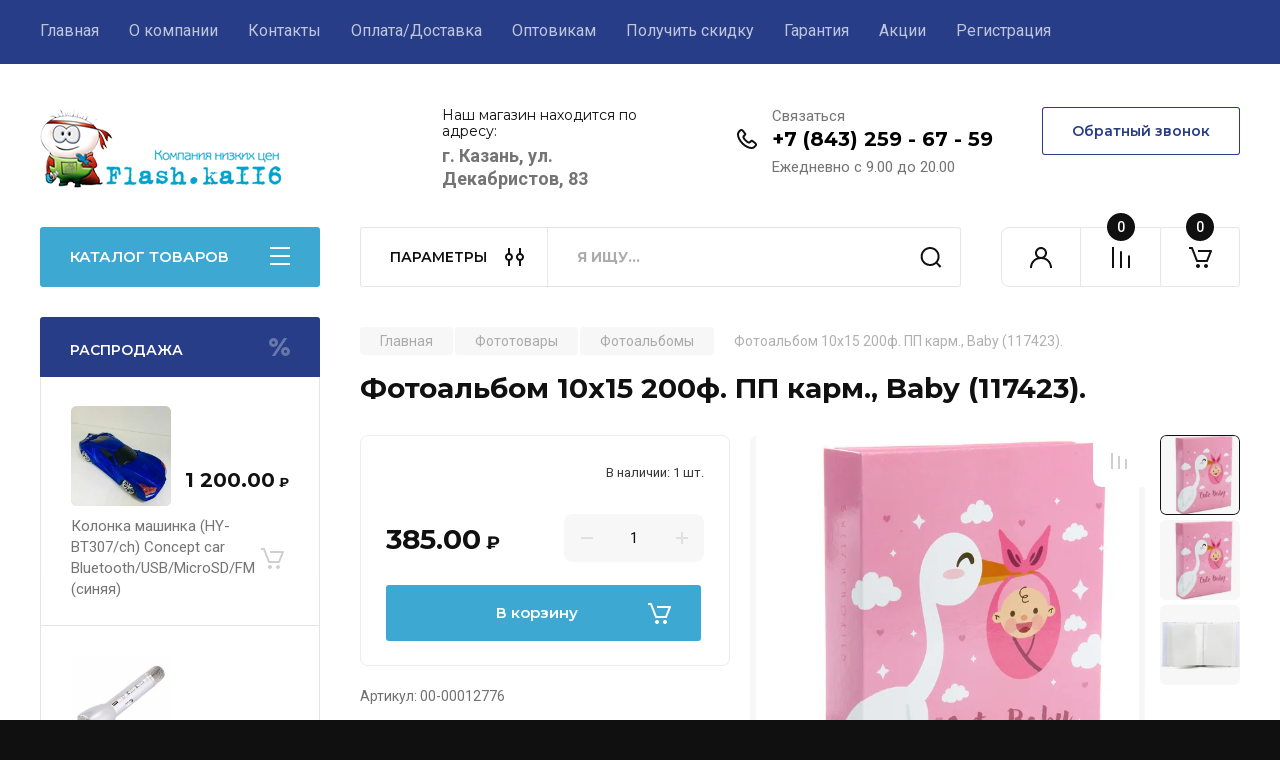

--- FILE ---
content_type: text/html; charset=utf-8
request_url: https://f-116.ru/magazin/product/1467576506
body_size: 36302
content:
<!doctype html>
<html lang="ru">

<head>
<meta charset="utf-8">
<meta name="robots" content="all"/>
<title>Фотоальбом 10x15 200ф. ПП карм., Baby (117423).</title>
<!-- assets.top -->

<link rel="icon" href="/favicon.svg" type="image/svg+xml">


<script src="/shared/s3/js/lang/ru.js" ></script>
<script src="/g/s3/js/common.min.js" ></script>
<link rel="stylesheet" type="text/css" href="/g/basestyle/1.0.1/user/user.css">
<link rel="stylesheet" type="text/css" href="/g/basestyle/1.0.1/user/user.blue.css">
<!-- /assets.top -->

<meta name="description" content="Фотоальбом 10x15 200ф. ПП карм., Baby (117423).">
<meta name="keywords" content="Фотоальбом 10x15 200ф. ПП карм., Baby (117423).">
<meta name="SKYPE_TOOLBAR" content="SKYPE_TOOLBAR_PARSER_COMPATIBLE">
<meta name="viewport" content="width=device-width, initial-scale=1.0, maximum-scale=1.0, user-scalable=no">
<meta name="format-detection" content="telephone=no">
<meta http-equiv="x-rim-auto-match" content="none">


<!-- JQuery -->
<!--<script src="/g/libs/jquery/1.10.2/jquery.min.js" charset="utf-8"></script>-->
<script src="/g/libs/jquery/2.2.4/jquery-2.2.4.min.js" charset="utf-8"></script>
<!-- JQuery -->

		<link rel="stylesheet" href="/g/css/styles_articles_tpl.css">
				
		
		
		
			<link rel="stylesheet" type="text/css" href="/g/shop2v2/default/css/theme.less.css">		
			<script type="text/javascript" src="/g/printme.js"></script>
		<script type="text/javascript" src="/g/shop2v2/default/js/tpl.js"></script>
		<script type="text/javascript" src="/g/shop2v2/default/js/baron.min.js"></script>
		
			<script type="text/javascript" src="/g/shop2v2/default/js/shop2.2.js"></script>
		
	<script type="text/javascript">shop2.init({"productRefs": [],"apiHash": {"getPromoProducts":"b5871c261f0d75fd6d63e6a8ec4723a4","getSearchMatches":"9c91156cd8442dd6a590338d469d996b","getFolderCustomFields":"4bf5208269513447209feafc20e26c2f","getProductListItem":"95e10b0500aa93a1ba1cc8528a96b754","cartAddItem":"5c31d6925fd0adb213299084b5c88848","cartRemoveItem":"e8746ba3bb25fe811a2ab8b4e8c4d64c","cartUpdate":"f23079856a0acef80d50be8e612a3129","cartRemoveCoupon":"994a82f404aeb36b2614ac39278ae26e","cartAddCoupon":"0e9b609f400cd35c23ee8ad2a5e66f52","deliveryCalc":"c6364b6ecc78c52236f12b9d80e9f490","printOrder":"67c48a9a0ec8fe6ea8cadc1af80367e1","cancelOrder":"11bf51976bc19311a69f7c3c6f7b7868","cancelOrderNotify":"a558a2eaf0deb24401217cc2ab5e5a7c","repeatOrder":"cd6d4b7980f61fba78f11983fdd01456","paymentMethods":"f1ed6f8821da1556f8844fdae54d26dd","compare":"7bf0596528183a499ee56e685a2165d8"},"hash": null,"verId": 3986179,"mode": "product","step": "","uri": "/magazin","IMAGES_DIR": "/d/","my": {"gr_product_on_tag_page":true,"buy_alias":"\u0412 \u043a\u043e\u0440\u0437\u0438\u043d\u0443","buy_mod":true,"buy_kind":true,"on_shop2_btn":true,"gr_auth_placeholder":true,"gr_show_collcetions_amount":true,"gr_kinds_slider":true,"gr_cart_titles":true,"gr_filter_remodal_res":"1260","gr_sorting_no_filter":true,"gr_filter_remodal":true,"gr_filter_range_slider":false,"gr_search_range_slider":false,"gr_add_to_compare_text":"\u041a \u0441\u0440\u0430\u0432\u043d\u0435\u043d\u0438\u044e","gr_to_compare_text":"\u0421\u0440\u0430\u0432\u043d\u0438\u0442\u044c","gr_search_form_title":"\u041f\u041e\u0418\u0421\u041a \u041f\u041e \u041f\u0410\u0420\u0410\u041c\u0415\u0422\u0420\u0410\u041c","gr_vendor_in_thumbs":true,"gr_show_titles":true,"gr_show_options_text":"\u0412\u0441\u0435 \u043f\u0430\u0440\u0430\u043c\u0435\u0442\u0440\u044b","gr_pagelist_only_icons":true,"gr_filter_title_text":"\u0424\u0418\u041b\u042c\u0422\u0420","gr_filter_btn_text":"\u0424\u0418\u041b\u042c\u0422\u0420","gr_filter_reset_text":"\u041e\u0447\u0438\u0441\u0442\u0438\u0442\u044c","gr_card_slider_class":" vertical","gr_product_one_click":"\u0411\u044b\u0441\u0442\u0440\u044b\u0439 \u0437\u0430\u043a\u0430\u0437","gr_options_more_btn":"\u0412\u0441\u0435 \u043f\u0430\u0440\u0430\u043c\u0435\u0442\u0440\u044b","gr_cart_auth_remodal":true,"gr_cart_show_options_text":"\u041f\u043e\u043a\u0430\u0437\u0430\u0442\u044c \u043f\u0430\u0440\u0430\u043c\u0435\u0442\u0440\u044b","gr_cart_clear_btn_class":"clear_btn","gr_cart_back_btn":"\u041a \u043f\u043e\u043a\u0443\u043f\u043a\u0430\u043c","gr_cart_total_title":"\u0420\u0430\u0441\u0447\u0435\u0442","gr_cart_autoriz_btn_class":"cart_buy_rem","gr_cart_regist_btn_class":"cart_regist_btn","gr_coupon_placeholder":"\u041a\u0443\u043f\u043e\u043d","fold_btn_tit":"\u041a\u0410\u0422\u0410\u041b\u041e\u0413 \u0422\u041e\u0412\u0410\u0420\u041e\u0412","fold_mobile_title":"\u041a\u0410\u0422\u0410\u041b\u041e\u0413","search_btn_tit":"\u041f\u0410\u0420\u0410\u041c\u0415\u0422\u0420\u042b","search_form_btn":"\u041d\u0430\u0439\u0442\u0438","gr_show_nav_btns":true,"gr_hide_no_amount_rating":true,"price_fa_rouble":true,"gr_filter_placeholders":true,"gr_filter_only_field_title":true,"gr_comments_only_field_placeholder":true,"gr_coupon_used_text":"\u0418\u0441\u043f\u043e\u043b\u044c\u0437\u043e\u0432\u0430\u043d\u043d\u044b\u0439","gr_pluso_title":"\u041f\u043e\u0434\u0435\u043b\u0438\u0442\u044c\u0441\u044f","gr_cart_preview_version":"2.2.110-electrical-goods-cart-preview","gr_filter_version":"global:shop2.2.110-auto-accessories-adaptive-store-filter.tpl","gr_cart_page_version":"global:shop2.2.110-electrical-goods-cart.tpl","gr_product_template_name":"shop2.2.110-auto-accessories-adaptive-store-product-list-thumbs.tpl","gr_product_page_version":"global:shop2.2.110-electrical-goods-product.tpl","gr_collections_item":"global:shop2.2.110-auto-accessories-adaptive-store-product-item-collections.tpl","min_count_in_select":15,"gr_slider_new_style":true,"gr_buy_btn_data_url":true,"gr_product_quick_view":true,"gr_turn_zoom_image":true,"gr_shop_modules_new_style":true,"gr_pagelist_lazy_load_normal":true,"lazy_load_subpages":true,"gr_shop2_msg":true,"gr_additional_cart_preview_new_template":true,"gr_filter_max_count":10,"gr_cart_amount_new":true,"gr_compare_page_version":"global:shop2.2.110-electrical-goods-compare.tpl","gr_img_lazyload":true,"gr_optimized":false,"fix_fixedPanel_ios":true,"gr_product_show_btns":true,"gr_show_item_params":true,"gr_image_object":true},"shop2_cart_order_payments": 3,"cf_margin_price_enabled": 0,"maps_yandex_key":"4c93b320-3233-401e-89c0-38117e9ac288","maps_google_key":"4c93b320-3233-401e-89c0-38117e9ac288"});</script>
<style type="text/css">.product-item-thumb {width: 350px;}.product-item-thumb .product-image, .product-item-simple .product-image {height: 350px;width: 350px;}.product-item-thumb .product-amount .amount-title {width: 254px;}.product-item-thumb .product-price {width: 300px;}.shop2-product .product-side-l {width: 200px;}.shop2-product .product-image {height: 190px;width: 200px;}.shop2-product .product-thumbnails li {width: 56px;height: 56px;}</style>
	
	<!-- Custom styles -->
	<link rel="stylesheet" href="/g/libs/jqueryui/datepicker-and-slider/css/jquery-ui.css">
	<link rel="stylesheet" href="/g/libs/lightgallery/v1.2.19/lightgallery.css">
	<link rel="stylesheet" href="/g/libs/remodal/css/remodal.css">
	<link rel="stylesheet" href="/g/libs/remodal/css/remodal-default-theme.css">
	<link rel="stylesheet" href="/g/libs/waslide/css/waslide.css">
	<link rel="stylesheet" href="/g/libs/jquery-popover/0.0.4/jquery.popover.css">
	<link rel="stylesheet" href="/g/libs/tiny-slider/2.9.2/css/animate.min.css">
	<link rel="stylesheet" href="/g/libs/tiny-slider/2.9.2/css/tiny-slider.min.css">
	<!-- Custom styles -->
	
	<!-- Custom js -->
	<script src="/g/libs/headeroom/0.12.0/headroom.js" charset="utf-8"></script>	<script src="/g/libs/jquery-responsive-tabs/1.6.3/jquery.responsiveTabs.min.js" charset="utf-8"></script>
	<script src="/g/libs/jquery-match-height/0.7.2/jquery.matchHeight.min.js" charset="utf-8"></script>
	<script src="/g/libs/jqueryui/datepicker-and-slider/js/jquery-ui.min.js" charset="utf-8"></script>
	<script src="/g/libs/jqueryui/touch_punch/jquery.ui.touch_punch.min.js" charset="utf-8"></script>
	
	<script src="/g/libs/owl-carousel/2.3.4/owl.carousel.min.js" charset="utf-8"></script>
	
			<script src="/g/libs/flexmenu/1.4.2/flexmenu.min.modern.js" charset="utf-8"></script>
		
	<script src="/g/libs/lightgallery/v1.2.19/lightgallery.js" charset="utf-8"></script>
	<script src="/g/libs/jquery-slick/1.6.0/slick.min.js" charset="utf-8"></script>
	<script src="/g/libs/remodal/js/remodal.js" charset="utf-8"></script>
	<script src="/g/libs/waslide/js/animit.js"></script>
	<script src="/g/libs/waslide/js/waslide.js"></script>
	
	<script src="/g/templates/shop2/widgets/js/timer.js" charset="utf-8"></script>
	
	<script src="/g/libs/jquery-popover/0.0.4/jquery.popover.js"></script>
	<script src="/g/libs/tiny-slider/2.9.2/js/tiny-slider.helper.ie8.min.js"></script>
	<script src="/g/libs/tiny-slider/2.9.2/js/tiny-slider.min.js"></script>
	<script src="/g/libs/vanilla-lazyload/17.1.0/lazyload.min.js"></script>	<!-- Custom js -->
	
	<!-- Site js -->
	<script src="/g/s3/misc/form/shop-form/shop-form-minimal.js" charset="utf-8"></script>
	<script src="/g/templates/shop2/2.110.2/electrical-goods/js/plugins.js" charset="utf-8"></script>











<!-- Site js -->

<!-- Theme styles -->

					    <link rel="stylesheet" href="/t/v10205/images/theme11/theme.scss.css">
			
<!-- Theme styles -->

	<!-- Main js -->
			<script src="/t/v10205/images/js/shop_main.js" charset="utf-8"></script>		<!-- Main js -->

	<link rel="stylesheet" href="/t/v10205/images/css/site_addons.scss.css">
<link rel="stylesheet" href="/t/v10205/images/css/site_addons.scss">

<script type="text/javascript" src="/t/v10205/images/js/site_addons.js"></script>
<link rel="stylesheet" href="/g/templates/shop2/2.110.2/electrical-goods/css/global_styles.css">

	<!-- Yandex.Metrika counter -->
<script type="text/javascript" >
   (function(m,e,t,r,i,k,a){m[i]=m[i]||function(){(m[i].a=m[i].a||[]).push(arguments)};
   m[i].l=1*new Date();k=e.createElement(t),a=e.getElementsByTagName(t)[0],k.async=1,k.src=r,a.parentNode.insertBefore(k,a)})
   (window, document, "script", "https://mc.yandex.ru/metrika/tag.js", "ym");

   ym(89878402, "init", {
        clickmap:true,
        trackLinks:true,
        accurateTrackBounce:true
   });
</script>
<noscript><div><img src="https://mc.yandex.ru/watch/89878402" style="position:absolute; left:-9999px;" alt="" /></div></noscript>
<!-- /Yandex.Metrika counter -->

	<style>#body_user_code{position:absolute;top:-50000px;left:-50000px}</style>

</head><link rel="stylesheet" href="/t/v10205/images/site.addons.css">
<body class="site gr_shop2_msg">
			
			<style>
				.quick-view-trigger {display: none !important;}
			</style>
		
		
		
	   
   <div class="site_wrap">
	   <div class="mobile_panel_wrap">
	      <div class="mobile__panel">
	         <a class="close-button"><span>&nbsp;</span></a>
	         <div class="mobile_panel_inner">
	            <div class="mobile_menu_prev">
	               <div class="btn_next_menu"><span>МЕНЮ</span></div>
	                <div class="shared_mob_title">КАТАЛОГ</div>
	                <nav class="mobile_shared_wrap">                    
	                </nav>
	
	            </div>
	            <div class="mobile_menu_next">
	               <div class="btn_prev_menu"><span>Назад</span></div>
	               
	            </div>
	         </div>
	      </div>
	   </div>

	   <div class="site__wrapper">
	   	
	   			   	
	      <div class="top-menu">
	         <nav class="top-menu__inner block_padding">            
	            <ul class="top-menu__items"><li class="opened active"><a href="/" >Главная</a></li><li><a href="/o-kompanii" >О компании</a></li><li><a href="/kontakty" >Контакты</a></li><li><a href="/oplata-dostavka" >Оплата/Доставка</a></li><li><a href="/optovikam" >Оптовикам</a></li><li><a href="/poluchit-skidku" >Получить скидку</a></li><li><a href="/garantiya" >Гарантия</a></li><li><a href="/akcii"  target="_blank">Акции</a></li><li><a href="/registraciya" >Регистрация</a></li></ul>            
	         </nav>
	      </div>
	      <div class="site__inner">
	         <header class="site-header block_padding">
	           <div class="company-info">
	            		            									<a class="company-info__logo_pic no_margins" href="https://f-116.ru">
								<img style="max-width: 241px" src="/thumb/2/00wTEfin_ns7kOwyS7OvYg/241c79/d/logo-f3.png" alt="">
							</a>
																	            </div>
	            <div class="head-contacts">
	               <div class="head-contacts__inner">
	                  <div class="head-contacts__address">
	                  		                     <div class="head-contacts__title">Наш магазин находится по адресу:</div>
	                     	                     	                     <div class="head-contacts__body">г. Казань, ул. Декабристов, 83</div>
	                     	                  </div>
	                  
	                  	                  <div class="head-contacts__phones">
	                     <div class="head-contacts__phones-inner">
	                        <div class="div-block">
	                        		                        	<div>
	                        		<span class="phone-num__title">Связаться</span>
	                        		<a href="tel:+7 (843) 259 - 67 - 59" class="link">+7 (843) 259 - 67 - 59</a>
                        		</div> 
	                        		                        </div>
	                        	                        <div class="head-contacts__phone-time">Eжедневно с 9.00 до 20.00</div>
	                        	                     </div>
	                  </div>
	                  	               </div>
	               	               <div class="head-conracts__recall"><span data-remodal-target="form_top_popap" class="head-conracts__recall-btn w-button">Обратный звонок</span></div>
	               	            </div>
	         </header>
	         <div class="shop-modules block_padding shop_modules_new_style">
	            <div class="shop-modules__inner">
	               <div class="shop-modules__folders active">
	                  <div class="shop-modules__folders-title">КАТАЛОГ ТОВАРОВ</div>
	                  <div class="shop-modules__folder-icon"></div>
	               </div>
	               <div class="shop-modules__folders_mobile">
	                  <div class="shop-modules__folder-icon"></div>
	               </div>
	                <div class="shop-modules__search">
	                    <div data-remodal-target="search_popap" class="shop-modules__search-popup w-button">ПАРАМЕТРЫ</div>
	                     <nav class="search_catalog_top">
	                     	
	                     								    <form action="/magazin/search" enctype="multipart/form-data" method="get" class="shop-modules__search-form w-form">
		                     	    <input type="text" id="s[name]" name="search_text" placeholder="Я ищу…" class="shop-modules__search-input w-input">
		                     	    <button class="shop-modules__search-btn w-button">Найти</button>
		                       <re-captcha data-captcha="recaptcha"
     data-name="captcha"
     data-sitekey="6LddAuIZAAAAAAuuCT_s37EF11beyoreUVbJlVZM"
     data-lang="ru"
     data-rsize="invisible"
     data-type="image"
     data-theme="light"></re-captcha></form>   
							                   
					    </nav>
	
	                </div>
	               <div class="mobile-contacts" data-remodal-target="contact_popap">&nbsp;</div>
	               <div class="mobile-search" data-remodal-target="search_popap">&nbsp;</div>
	               
	               <div class="shop-modules__cabinet" data-remodal-target="login_popap">&nbsp;</div>
	               
	               					<div class="compare-block">
						<a href="/magazin/compare" class="compare-block__link" target="_blank">&nbsp;</a>
						<div class="compare-block__amount">0</div>
					</div>
	               	               
	               
	               					
																	
													<div class="gr-cart-preview">
								  
	    	    	    
	    <div id="shop2-cart-preview">
	      <a href="/magazin/cart" class=" pointer_events_none">
	        <span class="gr-cart-total-amount shop-modules__cart-amount">0</span>
	        <span class="gr-cart-total-sum">0.00 <span>₽</span></span>
	      </a>
	    </div><!-- Cart Preview -->
    
								</div>
							 
											
						                
	            </div>
	         </div>
	         <div class="site-content content_shop_pages">
	            <div class="site-content__inner ">
	            	
	            	<div class="site-content__inner_2 block_padding">
	              
	               <div class="site-content__left">
	               	
	               	
	               						    <nav class=" folders-nav  ">
					        <ul class=" folders_menu">
					            					                					            					                					                    					
					                    					                        <li class="cat-item firstlevel">
												<a href="/magazin/folder/299991505" class="hasArrow ">
													
						                        							                        									                        								                                		<span class="cat-item__pic">
						                                									                                				<img src="/g/spacer.gif" data-src="/thumb/2/VWVxRZ1d_IXrgPOtY_G6eA/30c30/d/png-clipart-library-microsoft-word-learning-new-miscellaneous-text.png" method="c" class="lazy" alt="НОВИНКИ">
						                                									                                		</span>
						                                						                                					                                						                        		<span class="cat-item__title  no-padding">НОВИНКИ</span>
					                        		
					                        	</a>
					                    					                    																									                					            					                					                    					                        					                            </li>
					                            					                        					                    					
					                    					                        <li class="cat-item firstlevel has sublevel">
												<a href="/magazin/folder/299989705" class="hasArrow ">
													
						                        							                        									                        								                                		<span class="cat-item__pic">
						                                									                                				<img src="/g/spacer.gif" data-src="/thumb/2/auGYuAxmz7DvTRq4Xk1QqA/30c30/d/cropped-datskie-elki-moskva.png" method="c" class="lazy" alt="Сезонные товары/ НОВОГОДНИЕ ТОВАРЫ">
						                                									                                		</span>
						                                						                                					                                						                        		<span class="cat-item__title  no-padding">Сезонные товары/ НОВОГОДНИЕ ТОВАРЫ</span>
					                        		
					                        	</a>
					                    					                    																									                					            					                					                    					                        					                            <ul>
					                            	<li class="parentItem"><a href="/magazin/folder/299989705"><span>Сезонные товары/ НОВОГОДНИЕ ТОВАРЫ</span></a></li>
					                        					                    					
					                    					                        <li class=""> 
					                        	<a href="/magazin/folder/299989905">Гирлянды, мишура, наклейки на окна</a>
					                    					                    																									                					            					                					                    					                        					                            </li>
					                            					                        					                    					
					                    					                        <li class=""> 
					                        	<a href="/magazin/folder/299990105">Упаковка для подарков, коробки, пакеты, конверты</a>
					                    					                    																									                					            					                					                    					                        					                            </li>
					                            					                        					                    					
					                    					                        <li class=""> 
					                        	<a href="/magazin/folder/299990305">Новогодняя бутафория</a>
					                    					                    																									                					            					                					                    					                        					                            </li>
					                            					                        					                    					
					                    					                        <li class=""> 
					                        	<a href="/magazin/folder/299990505">Лазерные установки , диско-шары</a>
					                    					                    																									                					            					                					                    					                        					                            </li>
					                            					                        					                    					
					                    					                        <li class=""> 
					                        	<a href="/magazin/folder/299990705">Игры</a>
					                    					                    																									                					            					                					                    					                        					                            </li>
					                            					                        					                    					
					                    					                        <li class=""> 
					                        	<a href="/magazin/folder/299990905">Подарки и Подарочные наборы</a>
					                    					                    																									                					            					                					                    					                        					                            </li>
					                            					                                </ul>
					                                </li>
					                            					                        					                    					
					                    					                        <li class="cat-item firstlevel has sublevel">
												<a href="/magazin/folder/299992305" class="hasArrow ">
													
						                        							                        									                        								                                		<span class="cat-item__pic">
						                                									                                				<img src="/g/spacer.gif" data-src="/thumb/2/r-sacolQ-N4lS8r62G385w/30c30/d/d13abd6e45a03b13d31e7d34d6f1c767.png" method="c" class="lazy" alt="Портативные колонки, Караоке-Системы, Радио">
						                                									                                		</span>
						                                						                                					                                						                        		<span class="cat-item__title  no-padding">Портативные колонки, Караоке-Системы, Радио</span>
					                        		
					                        	</a>
					                    					                    																									                					            					                					                    					                        					                            <ul>
					                            	<li class="parentItem"><a href="/magazin/folder/299992305"><span>Портативные колонки, Караоке-Системы, Радио</span></a></li>
					                        					                    					
					                    					                        <li class=""> 
					                        	<a href="/magazin/folder/299992505">Радиоприемники</a>
					                    					                    																									                					            					                					                    					                        					                            </li>
					                            					                        					                    					
					                    					                        <li class=""> 
					                        	<a href="/magazin/folder/299992705">MP3-плеер</a>
					                    					                    																									                					            					                					                    					                        					                            </li>
					                            					                        					                    					
					                    					                        <li class=""> 
					                        	<a href="/magazin/folder/299992905">Колонки маленькие и средние</a>
					                    					                    																									                					            					                					                    					                        					                            </li>
					                            					                        					                    					
					                    					                        <li class=""> 
					                        	<a href="/magazin/folder/299993105">Большие колонки для вечеринок</a>
					                    					                    																									                					            					                					                    					                        					                            </li>
					                            					                        					                    					
					                    					                        <li class=""> 
					                        	<a href="/magazin/folder/299993305">Комплекты караоке систем</a>
					                    					                    																									                					            					                					                    					                        					                            </li>
					                            					                        					                    					
					                    					                        <li class=""> 
					                        	<a href="/magazin/folder/299993505">Караоке микрофоны</a>
					                    					                    																									                					            					                					                    					                        					                            </li>
					                            					                        					                    					
					                    					                        <li class=""> 
					                        	<a href="/magazin/folder/10705107">Акустика от сети 220</a>
					                    					                    																									                					            					                					                    					                        					                            </li>
					                            					                                </ul>
					                                </li>
					                            					                        					                    					
					                    					                        <li class="cat-item firstlevel has sublevel">
												<a href="/magazin/folder/299997505" class="hasArrow ">
													
						                        							                        									                        								                                		<span class="cat-item__pic">
						                                									                                				<img src="/g/spacer.gif" data-src="/thumb/2/ArNx8_jzgcCO2yntRX_t_A/30c30/d/pc2.png" method="c" class="lazy" alt="Для компьютеров и ноутбуков">
						                                									                                		</span>
						                                						                                					                                						                        		<span class="cat-item__title  no-padding">Для компьютеров и ноутбуков</span>
					                        		
					                        	</a>
					                    					                    																									                					            					                					                    					                        					                            <ul>
					                            	<li class="parentItem"><a href="/magazin/folder/299997505"><span>Для компьютеров и ноутбуков</span></a></li>
					                        					                    					
					                    					                        <li class=" has sublevel"> 
					                        	<a class="hasArrow" href="/magazin/folder/299997705">Мышки</a>
					                    					                    																									                					            					                					                    					                        					                            <ul>
					                            	<li class="parentItem"><a href="/magazin/folder/299997705"><span>Мышки</span></a></li>
					                        					                    					
					                    					                        <li class=""> 
					                        	<a href="/magazin/folder/299997905">Беспроводные мышки</a>
					                    					                    																									                					            					                					                    					                        					                            </li>
					                            					                        					                    					
					                    					                        <li class=""> 
					                        	<a href="/magazin/folder/299998105">Проводные мышки</a>
					                    					                    																									                					            					                					                    					                        					                            </li>
					                            					                        					                    					
					                    					                        <li class=""> 
					                        	<a href="/magazin/folder/299998305">Игровые мышки</a>
					                    					                    																									                					            					                					                    					                        					                            </li>
					                            					                                </ul>
					                                </li>
					                            					                        					                    					
					                    					                        <li class=""> 
					                        	<a href="/magazin/folder/299998505">Компьютерные колонки</a>
					                    					                    																									                					            					                					                    					                        					                            </li>
					                            					                        					                    					
					                    					                        <li class=" has sublevel"> 
					                        	<a class="hasArrow" href="/magazin/folder/299998705">Полноразмерные наушники</a>
					                    					                    																									                					            					                					                    					                        					                            <ul>
					                            	<li class="parentItem"><a href="/magazin/folder/299998705"><span>Полноразмерные наушники</span></a></li>
					                        					                    					
					                    					                        <li class=""> 
					                        	<a href="/magazin/folder/299998905">Bluetooth наушники полноразмерные</a>
					                    					                    																									                					            					                					                    					                        					                            </li>
					                            					                        					                    					
					                    					                        <li class=""> 
					                        	<a href="/magazin/folder/299999105">Наушники с микрофоном</a>
					                    					                    																									                					            					                					                    					                        					                            </li>
					                            					                        					                    					
					                    					                        <li class=""> 
					                        	<a href="/magazin/folder/299999305">Наушники без микрофона</a>
					                    					                    																									                					            					                					                    					                        					                            </li>
					                            					                                </ul>
					                                </li>
					                            					                        					                    					
					                    					                        <li class=""> 
					                        	<a href="/magazin/folder/299999505">Картридеры</a>
					                    					                    																									                					            					                					                    					                        					                            </li>
					                            					                        					                    					
					                    					                        <li class=""> 
					                        	<a href="/magazin/folder/299999705">Роутер</a>
					                    					                    																									                					            					                					                    					                        					                            </li>
					                            					                        					                    					
					                    					                        <li class=""> 
					                        	<a href="/magazin/folder/299999905">Салфетки</a>
					                    					                    																									                					            					                					                    					                        					                            </li>
					                            					                        					                    					
					                    					                        <li class=""> 
					                        	<a href="/magazin/folder/300000105">Веб-камеры</a>
					                    					                    																									                					            					                					                    					                        					                            </li>
					                            					                        					                    					
					                    					                        <li class=""> 
					                        	<a href="/magazin/folder/300000505">Джостики и геймпады</a>
					                    					                    																									                					            					                					                    					                        					                            </li>
					                            					                        					                    					
					                    					                        <li class=""> 
					                        	<a href="/magazin/folder/300000705">Клей/термопаста</a>
					                    					                    																									                					            					                					                    					                        					                            </li>
					                            					                        					                    					
					                    					                        <li class=""> 
					                        	<a href="/magazin/folder/300000905">Коврики</a>
					                    					                    																									                					            					                					                    					                        					                            </li>
					                            					                        					                    					
					                    					                        <li class=" has sublevel"> 
					                        	<a class="hasArrow" href="/magazin/folder/300001105">Микрофоны</a>
					                    					                    																									                					            					                					                    					                        					                            <ul>
					                            	<li class="parentItem"><a href="/magazin/folder/300001105"><span>Микрофоны</span></a></li>
					                        					                    					
					                    					                        <li class=""> 
					                        	<a href="/magazin/folder/300001305">петличные</a>
					                    					                    																									                					            					                					                    					                        					                            </li>
					                            					                        					                    					
					                    					                        <li class=""> 
					                        	<a href="/magazin/folder/300001505">компьютерные</a>
					                    					                    																									                					            					                					                    					                        					                            </li>
					                            					                                </ul>
					                                </li>
					                            					                        					                    					
					                    					                        <li class=""> 
					                        	<a href="/magazin/folder/300001705">Адаптер Bluetooth/ Wi-Fi / Ресиверы</a>
					                    					                    																									                					            					                					                    					                        					                            </li>
					                            					                        					                    					
					                    					                        <li class=""> 
					                        	<a href="/magazin/folder/300001905">USB-ХАБ</a>
					                    					                    																									                					            					                					                    					                        					                            </li>
					                            					                        					                    					
					                    					                        <li class=""> 
					                        	<a href="/magazin/folder/300002105">Блок питания</a>
					                    					                    																									                					            					                					                    					                        					                            </li>
					                            					                        					                    					
					                    					                        <li class=""> 
					                        	<a href="/magazin/folder/300002305">Подставка</a>
					                    					                    																									                					            					                					                    					                        					                            </li>
					                            					                        					                    					
					                    					                        <li class=" has sublevel"> 
					                        	<a class="hasArrow" href="/magazin/folder/300002505">Кабели и переходники</a>
					                    					                    																									                					            					                					                    					                        					                            <ul>
					                            	<li class="parentItem"><a href="/magazin/folder/300002505"><span>Кабели и переходники</span></a></li>
					                        					                    					
					                    					                        <li class=""> 
					                        	<a href="/magazin/folder/300002705">Патч-корд</a>
					                    					                    																									                					            					                					                    					                        					                            </li>
					                            					                        					                    					
					                    					                        <li class=" has sublevel"> 
					                        	<a class="hasArrow" href="/magazin/folder/300002905">AM-AF/BM</a>
					                    					                    																									                					            					                					                    					                        					                            <ul>
					                            	<li class="parentItem"><a href="/magazin/folder/300002905"><span>AM-AF/BM</span></a></li>
					                        					                    					
					                    					                        <li class=""> 
					                        	<a href="/magazin/folder/300003105">Кабель удлинитель AM-AF</a>
					                    					                    																									                					            					                					                    					                        					                            </li>
					                            					                        					                    					
					                    					                        <li class=""> 
					                        	<a href="/magazin/folder/300003305">Кабель принтерный AM-BM</a>
					                    					                    																									                					            					                					                    					                        					                            </li>
					                            					                                </ul>
					                                </li>
					                            					                        					                    					
					                    					                        <li class=""> 
					                        	<a href="/magazin/folder/300003505">DVI</a>
					                    					                    																									                					            					                					                    					                        					                            </li>
					                            					                        					                    					
					                    					                        <li class=""> 
					                        	<a href="/magazin/folder/300003705">HDMI, переходники, конвертеры</a>
					                    					                    																									                					            					                					                    					                        					                            </li>
					                            					                        					                    					
					                    					                        <li class=""> 
					                        	<a href="/magazin/folder/300003905">РАЗНОЕ</a>
					                    					                    																									                					            					                					                    					                        					                            </li>
					                            					                        					                    					
					                    					                        <li class=""> 
					                        	<a href="/magazin/folder/300004105">RCA</a>
					                    					                    																									                					            					                					                    					                        					                            </li>
					                            					                        					                    					
					                    					                        <li class=""> 
					                        	<a href="/magazin/folder/300004305">SCART</a>
					                    					                    																									                					            					                					                    					                        					                            </li>
					                            					                        					                    					
					                    					                        <li class=""> 
					                        	<a href="/magazin/folder/300004505">VGA</a>
					                    					                    																									                					            					                					                    					                        					                            </li>
					                            					                        					                    					
					                    					                        <li class=""> 
					                        	<a href="/magazin/folder/300004705">оптический кабель</a>
					                    					                    																									                					            					                					                    					                        					                            </li>
					                            					                        					                    					
					                    					                        <li class=""> 
					                        	<a href="/magazin/folder/300004905">Кабели питания</a>
					                    					                    																									                					            					                					                    					                        					                            </li>
					                            					                        					                    					
					                    					                        <li class=""> 
					                        	<a href="/magazin/folder/300005105">Кабель XLR</a>
					                    					                    																									                					            					                					                    					                        					                            </li>
					                            					                                </ul>
					                                </li>
					                            					                        					                    					
					                    					                        <li class=""> 
					                        	<a href="/magazin/folder/300005305">Сумки для ноутбуков</a>
					                    					                    																									                					            					                					                    					                        					                            </li>
					                            					                        					                    					
					                    					                        <li class=""> 
					                        	<a href="/magazin/folder/300005505">Звуковые карты</a>
					                    					                    																									                					            					                					                    					                        					                            </li>
					                            					                        					                    					
					                    					                        <li class=" has sublevel"> 
					                        	<a class="hasArrow" href="/magazin/folder/300005905">USB флешки</a>
					                    					                    																									                					            					                					                    					                        					                            <ul>
					                            	<li class="parentItem"><a href="/magazin/folder/300005905"><span>USB флешки</span></a></li>
					                        					                    					
					                    					                        <li class=""> 
					                        	<a href="/magazin/folder/300006105">Внешний жесткий диск</a>
					                    					                    																									                					            					                					                    					                        					                            </li>
					                            					                        					                    					
					                    					                        <li class=""> 
					                        	<a href="/magazin/folder/300006305">iPhone iDrive</a>
					                    					                    																									                					            					                					                    					                        					                            </li>
					                            					                        					                    					
					                    					                        <li class=""> 
					                        	<a href="/magazin/folder/300006505">USB флешки 128 Гб</a>
					                    					                    																									                					            					                					                    					                        					                            </li>
					                            					                        					                    					
					                    					                        <li class=""> 
					                        	<a href="/magazin/folder/300006705">USB флешки 2 Гб</a>
					                    					                    																									                					            					                					                    					                        					                            </li>
					                            					                        					                    					
					                    					                        <li class=""> 
					                        	<a href="/magazin/folder/300006905">USB 3.0 флешки скоростные </a>
					                    					                    																									                					            					                					                    					                        					                            </li>
					                            					                        					                    					
					                    					                        <li class=""> 
					                        	<a href="/magazin/folder/300007105">USB флешки 4 Гб</a>
					                    					                    																									                					            					                					                    					                        					                            </li>
					                            					                        					                    					
					                    					                        <li class=""> 
					                        	<a href="/magazin/folder/300007305">USB флешки 8 Гб</a>
					                    					                    																									                					            					                					                    					                        					                            </li>
					                            					                        					                    					
					                    					                        <li class=""> 
					                        	<a href="/magazin/folder/300007505">USB флешки 16 Гб</a>
					                    					                    																									                					            					                					                    					                        					                            </li>
					                            					                        					                    					
					                    					                        <li class=""> 
					                        	<a href="/magazin/folder/300007705">USB флешки 32 Гб</a>
					                    					                    																									                					            					                					                    					                        					                            </li>
					                            					                        					                    					
					                    					                        <li class=""> 
					                        	<a href="/magazin/folder/300007905">USB флешки 64 Гб</a>
					                    					                    																									                					            					                					                    					                        					                            </li>
					                            					                                </ul>
					                                </li>
					                            					                        					                    					
					                    					                        <li class=" has sublevel"> 
					                        	<a class="hasArrow" href="/magazin/folder/300008105">Клавиатуры</a>
					                    					                    																									                					            					                					                    					                        					                            <ul>
					                            	<li class="parentItem"><a href="/magazin/folder/300008105"><span>Клавиатуры</span></a></li>
					                        					                    					
					                    					                        <li class=""> 
					                        	<a href="/magazin/folder/300008305">механические</a>
					                    					                    																									                					            					                					                    					                        					                            </li>
					                            					                        					                    					
					                    					                        <li class=""> 
					                        	<a href="/magazin/folder/300008505">проводные</a>
					                    					                    																									                					            					                					                    					                        					                            </li>
					                            					                        					                    					
					                    					                        <li class=""> 
					                        	<a href="/magazin/folder/300008705">беспроводные</a>
					                    					                    																									                					            					                					                    					                        					                            </li>
					                            					                        					                    					
					                    					                        <li class=""> 
					                        	<a href="/magazin/folder/300008905">комплект мышь+клавиатура</a>
					                    					                    																									                					            					                					                    					                        					                            </li>
					                            					                        					                    					
					                    					                        <li class=""> 
					                        	<a href="/magazin/folder/300009105">игровые, с подсветкой</a>
					                    					                    																									                					            					                					                    					                        					                            </li>
					                            					                                </ul>
					                                </li>
					                            					                        					                    					
					                    					                        <li class=" has sublevel"> 
					                        	<a class="hasArrow" href="/magazin/folder/300009305">Диски (CD/DVD), конверты</a>
					                    					                    																									                					            					                					                    					                        					                            <ul>
					                            	<li class="parentItem"><a href="/magazin/folder/300009305"><span>Диски (CD/DVD), конверты</span></a></li>
					                        					                    					
					                    					                        <li class=" has sublevel"> 
					                        	<a class="hasArrow" href="/magazin/folder/300009505">Конверты, футляры, пакеты</a>
					                    					                    																									                					            					                					                    					                        					                            <ul>
					                            	<li class="parentItem"><a href="/magazin/folder/300009505"><span>Конверты, футляры, пакеты</span></a></li>
					                        					                    					
					                    					                        <li class=""> 
					                        	<a href="/magazin/folder/300009705">Боксы</a>
					                    					                    																									                					            					                					                    					                        					                            </li>
					                            					                                </ul>
					                                </li>
					                            					                        					                    					
					                    					                        <li class=""> 
					                        	<a href="/magazin/folder/300009905">Диски CD</a>
					                    					                    																									                					            					                					                    					                        					                            </li>
					                            					                        					                    					
					                    					                        <li class=""> 
					                        	<a href="/magazin/folder/300010105">Диски DVD</a>
					                    					                    																									                					            					                					                    					                        					                            </li>
					                            					                                </ul>
					                                </li>
					                            					                                </ul>
					                                </li>
					                            					                        					                    					
					                    					                        <li class="cat-item firstlevel has sublevel">
												<a href="/magazin/folder/300010305" class="hasArrow ">
													
						                        							                        									                        								                                		<span class="cat-item__pic">
						                                									                                				<img src="/g/spacer.gif" data-src="/thumb/2/7iUybs4k2PEksJdv0le6oA/30c30/d/765456789876.png" method="c" class="lazy" alt="Для смартфонов и планшетов">
						                                									                                		</span>
						                                						                                					                                						                        		<span class="cat-item__title  no-padding">Для смартфонов и планшетов</span>
					                        		
					                        	</a>
					                    					                    																									                					            					                					                    					                        					                            <ul>
					                            	<li class="parentItem"><a href="/magazin/folder/300010305"><span>Для смартфонов и планшетов</span></a></li>
					                        					                    					
					                    					                        <li class=""> 
					                        	<a href="/magazin/folder/300010505">PopSocket</a>
					                    					                    																									                					            					                					                    					                        					                            </li>
					                            					                        					                    					
					                    					                        <li class=" has sublevel"> 
					                        	<a class="hasArrow" href="/magazin/folder/300010705">Кабели для телефонов</a>
					                    					                    																									                					            					                					                    					                        					                            <ul>
					                            	<li class="parentItem"><a href="/magazin/folder/300010705"><span>Кабели для телефонов</span></a></li>
					                        					                    					
					                    					                        <li class=""> 
					                        	<a href="/magazin/folder/300010905">универсальные</a>
					                    					                    																									                					            					                					                    					                        					                            </li>
					                            					                        					                    					
					                    					                        <li class=""> 
					                        	<a href="/magazin/folder/300011105">iPhone 8-pin</a>
					                    					                    																									                					            					                					                    					                        					                            </li>
					                            					                        					                    					
					                    					                        <li class=""> 
					                        	<a href="/magazin/folder/300011305">micro USB, OTG</a>
					                    					                    																									                					            					                					                    					                        					                            </li>
					                            					                        					                    					
					                    					                        <li class=""> 
					                        	<a href="/magazin/folder/300011505">аудио-кабель 3.5 mm Jack, AUX, 6,3</a>
					                    					                    																									                					            					                					                    					                        					                            </li>
					                            					                        					                    					
					                    					                        <li class=""> 
					                        	<a href="/magazin/folder/300011705">кабель для Nokia</a>
					                    					                    																									                					            					                					                    					                        					                            </li>
					                            					                        					                    					
					                    					                        <li class=""> 
					                        	<a href="/magazin/folder/300011905">Кабели 30-pin (iphone4/Samsung Tab)</a>
					                    					                    																									                					            					                					                    					                        					                            </li>
					                            					                        					                    					
					                    					                        <li class=""> 
					                        	<a href="/magazin/folder/300012105">кабель mini USB</a>
					                    					                    																									                					            					                					                    					                        					                            </li>
					                            					                        					                    					
					                    					                        <li class=""> 
					                        	<a href="/magazin/folder/300012305">кабель Type-C</a>
					                    					                    																									                					            					                					                    					                        					                            </li>
					                            					                                </ul>
					                                </li>
					                            					                        					                    					
					                    					                        <li class=" has sublevel"> 
					                        	<a class="hasArrow" href="/magazin/folder/300012505">Наушники для телефона</a>
					                    					                    																									                					            					                					                    					                        					                            <ul>
					                            	<li class="parentItem"><a href="/magazin/folder/300012505"><span>Наушники для телефона</span></a></li>
					                        					                    					
					                    					                        <li class=""> 
					                        	<a href="/magazin/folder/300012705">Bluetooth гарнитура</a>
					                    					                    																									                					            					                					                    					                        					                            </li>
					                            					                        					                    					
					                    					                        <li class=""> 
					                        	<a href="/magazin/folder/300012905">Наушники вкладыши</a>
					                    					                    																									                					            					                					                    					                        					                            </li>
					                            					                                </ul>
					                                </li>
					                            					                        					                    					
					                    					                        <li class=""> 
					                        	<a href="/magazin/folder/300013105">Сумки, чехлы для планшета</a>
					                    					                    																									                					            					                					                    					                        					                            </li>
					                            					                        					                    					
					                    					                        <li class=""> 
					                        	<a href="/magazin/folder/300013305">Чехлы, накладки для сотовых</a>
					                    					                    																									                					            					                					                    					                        					                            </li>
					                            					                        					                    					
					                    					                        <li class=" has sublevel"> 
					                        	<a class="hasArrow" href="/magazin/folder/300013505">Карты памяти Micro SD</a>
					                    					                    																									                					            					                					                    					                        					                            <ul>
					                            	<li class="parentItem"><a href="/magazin/folder/300013505"><span>Карты памяти Micro SD</span></a></li>
					                        					                    					
					                    					                        <li class=""> 
					                        	<a href="/magazin/folder/300013705">SDHC карты</a>
					                    					                    																									                					            					                					                    					                        					                            </li>
					                            					                        					                    					
					                    					                        <li class=""> 
					                        	<a href="/magazin/folder/300013905">micro SD 2 Гб</a>
					                    					                    																									                					            					                					                    					                        					                            </li>
					                            					                        					                    					
					                    					                        <li class=""> 
					                        	<a href="/magazin/folder/300014105">micro SDHC 4 Гб</a>
					                    					                    																									                					            					                					                    					                        					                            </li>
					                            					                        					                    					
					                    					                        <li class=""> 
					                        	<a href="/magazin/folder/300014305">micro SDHC 8 Гб</a>
					                    					                    																									                					            					                					                    					                        					                            </li>
					                            					                        					                    					
					                    					                        <li class=""> 
					                        	<a href="/magazin/folder/300014505">micro SDHC 16 Гб</a>
					                    					                    																									                					            					                					                    					                        					                            </li>
					                            					                        					                    					
					                    					                        <li class=""> 
					                        	<a href="/magazin/folder/300014705">micro SDHC 32 Гб</a>
					                    					                    																									                					            					                					                    					                        					                            </li>
					                            					                        					                    					
					                    					                        <li class=""> 
					                        	<a href="/magazin/folder/300014905">micro SDHC 64 Гб</a>
					                    					                    																									                					            					                					                    					                        					                            </li>
					                            					                        					                    					
					                    					                        <li class=""> 
					                        	<a href="/magazin/folder/300015105">micro SDHC 128 Гб</a>
					                    					                    																									                					            					                					                    					                        					                            </li>
					                            					                                </ul>
					                                </li>
					                            					                        					                    					
					                    					                        <li class=""> 
					                        	<a href="/magazin/folder/300015305">Стилус</a>
					                    					                    																									                					            					                					                    					                        					                            </li>
					                            					                        					                    					
					                    					                        <li class=""> 
					                        	<a href="/magazin/folder/300015505">АКБ ТЕЛЕФОНОВ</a>
					                    					                    																									                					            					                					                    					                        					                            </li>
					                            					                        					                    					
					                    					                        <li class=" has sublevel"> 
					                        	<a class="hasArrow" href="/magazin/folder/300015705">Защитные стекла</a>
					                    					                    																									                					            					                					                    					                        					                            <ul>
					                            	<li class="parentItem"><a href="/magazin/folder/300015705"><span>Защитные стекла</span></a></li>
					                        					                    					
					                    					                        <li class=""> 
					                        	<a href="/magazin/folder/300015905">Защитные пленки</a>
					                    					                    																									                					            					                					                    					                        					                            </li>
					                            					                                </ul>
					                                </li>
					                            					                        					                    					
					                    					                        <li class=""> 
					                        	<a href="/magazin/folder/300016305">Селфи-штатив/ Кольцевые лампы</a>
					                    					                    																									                					            					                					                    					                        					                            </li>
					                            					                        					                    					
					                    					                        <li class=""> 
					                        	<a href="/magazin/folder/300016505">Телефоны</a>
					                    					                    																									                					            					                					                    					                        					                            </li>
					                            					                        					                    					
					                    					                        <li class=" has sublevel"> 
					                        	<a class="hasArrow" href="/magazin/folder/300016705">Гаджеты</a>
					                    					                    																									                					            					                					                    					                        					                            <ul>
					                            	<li class="parentItem"><a href="/magazin/folder/300016705"><span>Гаджеты</span></a></li>
					                        					                    					
					                    					                        <li class=""> 
					                        	<a href="/magazin/folder/300016905">Игрушки</a>
					                    					                    																									                					            					                					                    					                        					                            </li>
					                            					                                </ul>
					                                </li>
					                            					                        					                    					
					                    					                        <li class=" has sublevel"> 
					                        	<a class="hasArrow" href="/magazin/folder/300017305">Зарядные устройства СЗУ</a>
					                    					                    																									                					            					                					                    					                        					                            <ul>
					                            	<li class="parentItem"><a href="/magazin/folder/300017305"><span>Зарядные устройства СЗУ</span></a></li>
					                        					                    					
					                    					                        <li class=""> 
					                        	<a href="/magazin/folder/300017505">Адаптер сетевой</a>
					                    					                    																									                					            					                					                    					                        					                            </li>
					                            					                        					                    					
					                    					                        <li class=""> 
					                        	<a href="/magazin/folder/300017705">Беспровозное ЗУ</a>
					                    					                    																									                					            					                					                    					                        					                            </li>
					                            					                        					                    					
					                    					                        <li class=""> 
					                        	<a href="/magazin/folder/300017905">Зарядное устройство+кабель microUSB</a>
					                    					                    																									                					            					                					                    					                        					                            </li>
					                            					                        					                    					
					                    					                        <li class=""> 
					                        	<a href="/magazin/folder/300018105">Зарядное устройство+кабель Lightning</a>
					                    					                    																									                					            					                					                    					                        					                            </li>
					                            					                        					                    					
					                    					                        <li class=""> 
					                        	<a href="/magazin/folder/300018305">Зарядное устройство+кабель Type-C</a>
					                    					                    																									                					            					                					                    					                        					                            </li>
					                            					                        					                    					
					                    					                        <li class=""> 
					                        	<a href="/magazin/folder/300018505">Универсальные ЗУ</a>
					                    					                    																									                					            					                					                    					                        					                            </li>
					                            					                        					                    					
					                    					                        <li class=""> 
					                        	<a href="/magazin/folder/300018705">ЗУ на старые телефоны</a>
					                    					                    																									                					            					                					                    					                        					                            </li>
					                            					                                </ul>
					                                </li>
					                            					                        					                    					
					                    					                        <li class=" has sublevel"> 
					                        	<a class="hasArrow" href="/magazin/folder/300018905">Power Bank Внешний АКБ</a>
					                    					                    																									                					            					                					                    					                        					                            <ul>
					                            	<li class="parentItem"><a href="/magazin/folder/300018905"><span>Power Bank Внешний АКБ</span></a></li>
					                        					                    					
					                    					                        <li class=""> 
					                        	<a href="/magazin/folder/300019105">До 5 000 mAh</a>
					                    					                    																									                					            					                					                    					                        					                            </li>
					                            					                        					                    					
					                    					                        <li class=""> 
					                        	<a href="/magazin/folder/300019305">До 10 000 mAh</a>
					                    					                    																									                					            					                					                    					                        					                            </li>
					                            					                        					                    					
					                    					                        <li class=""> 
					                        	<a href="/magazin/folder/300019505">Свыше 10 000 mAh</a>
					                    					                    																									                					            					                					                    					                        					                            </li>
					                            					                                </ul>
					                                </li>
					                            					                                </ul>
					                                </li>
					                            					                        					                    					
					                    					                        <li class="cat-item firstlevel has sublevel">
												<a href="/magazin/folder/299993705" class="hasArrow ">
													
						                        							                        									                        								                                		<span class="cat-item__pic">
						                                									                                				<img src="/g/spacer.gif" data-src="/thumb/2/YncyWtq7RR25PjH6Zd5JxQ/30c30/d/ca3730d50729c9db3d8a51cbb3f05333.png" method="c" class="lazy" alt="Товары для авто">
						                                									                                		</span>
						                                						                                					                                						                        		<span class="cat-item__title  no-padding">Товары для авто</span>
					                        		
					                        	</a>
					                    					                    																									                					            					                					                    					                        					                            <ul>
					                            	<li class="parentItem"><a href="/magazin/folder/299993705"><span>Товары для авто</span></a></li>
					                        					                    					
					                    					                        <li class=""> 
					                        	<a href="/magazin/folder/299993905">Брелки и чехлы для ключей</a>
					                    					                    																									                					            					                					                    					                        					                            </li>
					                            					                        					                    					
					                    					                        <li class=""> 
					                        	<a href="/magazin/folder/299994105">Держатели мобильных устройств</a>
					                    					                    																									                					            					                					                    					                        					                            </li>
					                            					                        					                    					
					                    					                        <li class=""> 
					                        	<a href="/magazin/folder/299994305">Разное</a>
					                    					                    																									                					            					                					                    					                        					                            </li>
					                            					                        					                    					
					                    					                        <li class=""> 
					                        	<a href="/magazin/folder/299994505">Зарядное устройство в авто</a>
					                    					                    																									                					            					                					                    					                        					                            </li>
					                            					                        					                    					
					                    					                        <li class=""> 
					                        	<a href="/magazin/folder/299994705">Разветвители прикуривателя</a>
					                    					                    																									                					            					                					                    					                        					                            </li>
					                            					                        					                    					
					                    					                        <li class=""> 
					                        	<a href="/magazin/folder/299994905">Модуляторы (FM- трансмиттеры)</a>
					                    					                    																									                					            					                					                    					                        					                            </li>
					                            					                        					                    					
					                    					                        <li class=""> 
					                        	<a href="/magazin/folder/299995105">Компрессоры, насосы, манометры</a>
					                    					                    																									                					            					                					                    					                        					                            </li>
					                            					                        					                    					
					                    					                        <li class=""> 
					                        	<a href="/magazin/folder/299995305">Антирадары</a>
					                    					                    																									                					            					                					                    					                        					                            </li>
					                            					                        					                    					
					                    					                        <li class=""> 
					                        	<a href="/magazin/folder/299995705">Магнитолы</a>
					                    					                    																									                					            					                					                    					                        					                            </li>
					                            					                        					                    					
					                    					                        <li class=""> 
					                        	<a href="/magazin/folder/299996105">Автосвет</a>
					                    					                    																									                					            					                					                    					                        					                            </li>
					                            					                        					                    					
					                    					                        <li class=""> 
					                        	<a href="/magazin/folder/299996505">Ароматизаторы</a>
					                    					                    																									                					            					                					                    					                        					                            </li>
					                            					                        					                    					
					                    					                        <li class=""> 
					                        	<a href="/magazin/folder/299996705">Предохранители электрические</a>
					                    					                    																									                					            					                					                    					                        					                            </li>
					                            					                        					                    					
					                    					                        <li class=""> 
					                        	<a href="/magazin/folder/299997305">Антенны в авто</a>
					                    					                    																									                					            					                					                    					                        					                            </li>
					                            					                                </ul>
					                                </li>
					                            					                        					                    					
					                    					                        <li class="cat-item firstlevel has sublevel">
												<a href="/magazin/folder/299987905" class="hasArrow ">
													
						                        							                        									                        								                                		<span class="cat-item__pic">
						                                									                                				<img src="/g/spacer.gif" data-src="/thumb/2/dWCK88X26Sn15WHm5ll7gg/30c30/d/345678909876543.jpg" method="c" class="lazy" alt="Товары для дома">
						                                									                                		</span>
						                                						                                					                                						                        		<span class="cat-item__title  no-padding">Товары для дома</span>
					                        		
					                        	</a>
					                    					                    																									                					            					                					                    					                        					                            <ul>
					                            	<li class="parentItem"><a href="/magazin/folder/299987905"><span>Товары для дома</span></a></li>
					                        					                    					
					                    					                        <li class=""> 
					                        	<a href="/magazin/folder/299988105">Бытовые приборы</a>
					                    					                    																									                					            					                					                    					                        					                            </li>
					                            					                        					                    					
					                    					                        <li class=""> 
					                        	<a href="/magazin/folder/299988305">Сетевые фильтры/ Тройники/ Удлинители</a>
					                    					                    																									                					            					                					                    					                        					                            </li>
					                            					                        					                    					
					                    					                        <li class=""> 
					                        	<a href="/magazin/folder/299988505">Подарочная упаковка, пакеты</a>
					                    					                    																									                					            					                					                    					                        					                            </li>
					                            					                        					                    					
					                    					                        <li class=""> 
					                        	<a href="/magazin/folder/299988705">Беспроводные звонки</a>
					                    					                    																									                					            					                					                    					                        					                            </li>
					                            					                        					                    					
					                    					                        <li class=""> 
					                        	<a href="/magazin/folder/299988905">Калькулятор</a>
					                    					                    																									                					            					                					                    					                        					                            </li>
					                            					                        					                    					
					                    					                        <li class=""> 
					                        	<a href="/magazin/folder/299989105">Москитол</a>
					                    					                    																									                					            					                					                    					                        					                            </li>
					                            					                        					                    					
					                    					                        <li class=""> 
					                        	<a href="/magazin/folder/299989305">Часы/ Метеостанции</a>
					                    					                    																									                					            					                					                    					                        					                            </li>
					                            					                        					                    					
					                    					                        <li class=""> 
					                        	<a href="/magazin/folder/299989505">Инструменты, мультиметры, лупы и компасы</a>
					                    					                    																									                					            					                					                    					                        					                            </li>
					                            					                                </ul>
					                                </li>
					                            					                        					                    					
					                    					                        <li class="cat-item firstlevel has sublevel">
												<a href="/magazin/folder/300020505" class="hasArrow ">
													
						                        							                        									                        								                                		<span class="cat-item__pic">
						                                									                                				<img src="/g/spacer.gif" data-src="/thumb/2/xHnaH6fx6oVfuTsQVADbsg/30c30/d/1641330888_1-papik-pro-p-televizor-vektornii-risunok-1.png" method="c" class="lazy" alt="Для телевизора">
						                                									                                		</span>
						                                						                                					                                						                        		<span class="cat-item__title  no-padding">Для телевизора</span>
					                        		
					                        	</a>
					                    					                    																									                					            					                					                    					                        					                            <ul>
					                            	<li class="parentItem"><a href="/magazin/folder/300020505"><span>Для телевизора</span></a></li>
					                        					                    					
					                    					                        <li class=""> 
					                        	<a href="/magazin/folder/300020705">Пульты ТВ</a>
					                    					                    																									                					            					                					                    					                        					                            </li>
					                            					                        					                    					
					                    					                        <li class=""> 
					                        	<a href="/magazin/folder/300020905">ТВ-ресиверы приставки и Андройд-приставки</a>
					                    					                    																									                					            					                					                    					                        					                            </li>
					                            					                        					                    					
					                    					                        <li class=" has sublevel"> 
					                        	<a class="hasArrow" href="/magazin/folder/300021105">Антенны комнатные и уличные</a>
					                    					                    																									                					            					                					                    					                        					                            <ul>
					                            	<li class="parentItem"><a href="/magazin/folder/300021105"><span>Антенны комнатные и уличные</span></a></li>
					                        					                    					
					                    					                        <li class=""> 
					                        	<a href="/magazin/folder/300021305">Антенны</a>
					                    					                    																									                					            					                					                    					                        					                            </li>
					                            					                        					                    					
					                    					                        <li class=""> 
					                        	<a href="/magazin/folder/300021505">Антенная периферия</a>
					                    					                    																									                					            					                					                    					                        					                            </li>
					                            					                                </ul>
					                                </li>
					                            					                        					                    					
					                    					                        <li class=""> 
					                        	<a href="/magazin/folder/8189306">Кронштейн</a>
					                    					                    																									                					            					                					                    					                        					                            </li>
					                            					                                </ul>
					                                </li>
					                            					                        					                    					
					                    					                        <li class="cat-item firstlevel has sublevel">
												<a href="/magazin/folder/300021705" class="hasArrow ">
													
						                        							                        									                        								                                		<span class="cat-item__pic">
						                                									                                				<img src="/g/spacer.gif" data-src="/thumb/2/UZYytrZjMeeUy9ZTuccliw/30c30/d/png-clipart-power-cord-electricity-computer-icons-electricity-miscellaneous-text.png" method="c" class="lazy" alt="Электротовары, батарейки">
						                                									                                		</span>
						                                						                                					                                						                        		<span class="cat-item__title  no-padding">Электротовары, батарейки</span>
					                        		
					                        	</a>
					                    					                    																									                					            					                					                    					                        					                            <ul>
					                            	<li class="parentItem"><a href="/magazin/folder/300021705"><span>Электротовары, батарейки</span></a></li>
					                        					                    					
					                    					                        <li class=""> 
					                        	<a href="/magazin/folder/300021905">Лампы энергосберегающие</a>
					                    					                    																									                					            					                					                    					                        					                            </li>
					                            					                        					                    					
					                    					                        <li class=""> 
					                        	<a href="/magazin/folder/300022105">Аккумуляторы R3/R6</a>
					                    					                    																									                					            					                					                    					                        					                            </li>
					                            					                        					                    					
					                    					                        <li class=""> 
					                        	<a href="/magazin/folder/300022305">Фонари/Лампы настольные, ночники</a>
					                    					                    																									                					            					                					                    					                        					                            </li>
					                            					                        					                    					
					                    					                        <li class=""> 
					                        	<a href="/magazin/folder/300022505">Батарейки</a>
					                    					                    																									                					            					                					                    					                        					                            </li>
					                            					                        					                    					
					                    					                        <li class=""> 
					                        	<a href="/magazin/folder/300022705">Зарядные устройства для аккумуляторов</a>
					                    					                    																									                					            					                					                    					                        					                            </li>
					                            					                                </ul>
					                                </li>
					                            					                        					                    					
					                    					                        <li class="cat-item firstlevel has sublevel">
												<a href="/magazin/folder/299987505" class="hasArrow ">
													
						                        							                        									                        								                                		<span class="cat-item__pic">
						                                									                                				<img src="/g/spacer.gif" data-src="/thumb/2/IdcL-X8SnfYfPO3emS2KZA/30c30/d/png-transparent-teddy-bear-computer-icons-bear-child-animals-snout.png" method="c" class="lazy" alt="Игрушки, товары для детей">
						                                									                                		</span>
						                                						                                					                                						                        		<span class="cat-item__title  no-padding">Игрушки, товары для детей</span>
					                        		
					                        	</a>
					                    					                    																									                					            					                					                    					                        					                            <ul>
					                            	<li class="parentItem"><a href="/magazin/folder/299987505"><span>Игрушки, товары для детей</span></a></li>
					                        					                    					
					                    					                        <li class=""> 
					                        	<a href="/magazin/folder/243514706">Игры, развлечение</a>
					                    					                    																									                					            					                					                    					                        					                            </li>
					                            					                        					                    					
					                    					                        <li class=""> 
					                        	<a href="/magazin/folder/243514906">Книжки, обучение, разукрашки</a>
					                    					                    																									                					            					                					                    					                        					                            </li>
					                            					                        					                    					
					                    					                        <li class=""> 
					                        	<a href="/magazin/folder/243515106">для мальчиков</a>
					                    					                    																									                					            					                					                    					                        					                            </li>
					                            					                        					                    					
					                    					                        <li class=""> 
					                        	<a href="/magazin/folder/142248107">Машинки</a>
					                    					                    																									                					            					                					                    					                        					                            </li>
					                            					                        					                    					
					                    					                        <li class=""> 
					                        	<a href="/magazin/folder/142248307">Творчество</a>
					                    					                    																									                					            					                					                    					                        					                            </li>
					                            					                        					                    					
					                    					                        <li class=""> 
					                        	<a href="/magazin/folder/142248507">Слаймы, лизуны, антистрессы</a>
					                    					                    																									                					            					                					                    					                        					                            </li>
					                            					                        					                    					
					                    					                        <li class=" has sublevel"> 
					                        	<a class="hasArrow" href="/magazin/folder/142248707">Летние товары</a>
					                    					                    																									                					            					                					                    					                        					                            <ul>
					                            	<li class="parentItem"><a href="/magazin/folder/142248707"><span>Летние товары</span></a></li>
					                        					                    					
					                    					                        <li class=""> 
					                        	<a href="/magazin/folder/142582107">Игрушки для песочницы</a>
					                    					                    																									                					            					                					                    					                        					                            </li>
					                            					                        					                    					
					                    					                        <li class=""> 
					                        	<a href="/magazin/folder/142582307">мыльные пузыри</a>
					                    					                    																									                					            					                					                    					                        					                            </li>
					                            					                        					                    					
					                    					                        <li class=""> 
					                        	<a href="/magazin/folder/142582507">Мелки</a>
					                    					                    																									                					            					                					                    					                        					                            </li>
					                            					                        					                    					
					                    					                        <li class=""> 
					                        	<a href="/magazin/folder/156449507">Надувные изделия</a>
					                    					                    																									                					            					                					                    					                        					                            </li>
					                            					                        					                    					
					                    					                        <li class=""> 
					                        	<a href="/magazin/folder/156449707">Ветрячки</a>
					                    					                    																									                					            					                					                    					                        					                            </li>
					                            					                        					                    					
					                    					                        <li class=""> 
					                        	<a href="/magazin/folder/156462307">Наборы для песочницы, ведерки, лопатки и др</a>
					                    					                    																									                					            					                					                    					                        					                            </li>
					                            					                                </ul>
					                                </li>
					                            					                        					                    					
					                    					                        <li class=""> 
					                        	<a href="/magazin/folder/142248907">для девочек</a>
					                    					                    																									                					            					                					                    					                        					                            </li>
					                            					                        					                    					
					                    					                        <li class=""> 
					                        	<a href="/magazin/folder/142481907">Мягкие игрушки</a>
					                    					                    																									                					            					                					                    					                        					                            </li>
					                            					                        					                    					
					                    					                        <li class=""> 
					                        	<a href="/magazin/folder/142482107">Зимние товары</a>
					                    					                    																									                					            					                					                    					                        					                            </li>
					                            					                        					                    					
					                    					                        <li class=""> 
					                        	<a href="/magazin/folder/142482307">Музыкальные, звуковые игрушки</a>
					                    					                    																									                					            					                					                    					                        					                            </li>
					                            					                        					                    					
					                    					                        <li class=" has sublevel"> 
					                        	<a class="hasArrow" href="/magazin/folder/142482507">Азбука, развивашки, логика</a>
					                    					                    																									                					            					                					                    					                        					                            <ul>
					                            	<li class="parentItem"><a href="/magazin/folder/142482507"><span>Азбука, развивашки, логика</span></a></li>
					                        					                    					
					                    					                        <li class=""> 
					                        	<a href="/magazin/folder/156443107">Азбука</a>
					                    					                    																									                					            					                					                    					                        					                            </li>
					                            					                        					                    					
					                    					                        <li class=""> 
					                        	<a href="/magazin/folder/156443307">Книжки</a>
					                    					                    																									                					            					                					                    					                        					                            </li>
					                            					                        					                    					
					                    					                        <li class=""> 
					                        	<a href="/magazin/folder/156443507">Раскраски</a>
					                    					                    																									                					            					                					                    					                        					                            </li>
					                            					                        					                    					
					                    					                        <li class=""> 
					                        	<a href="/magazin/folder/156443707">Логика, внимательность, мышление</a>
					                    					                    																									                					            					                					                    					                        					                            </li>
					                            					                        					                    					
					                    					                        <li class=""> 
					                        	<a href="/magazin/folder/156449907">Наклейки</a>
					                    					                    																									                					            					                					                    					                        					                            </li>
					                            					                        					                    					
					                    					                        <li class=""> 
					                        	<a href="/magazin/folder/165958707">Пазлы</a>
					                    					                    																									                					            					                					                    					                        					                            </li>
					                            					                                </ul>
					                                </li>
					                            					                        					                    					
					                    					                        <li class=""> 
					                        	<a href="/magazin/folder/142482707">Конструкторы</a>
					                    					                    																									                					            					                					                    					                        					                            </li>
					                            					                        					                    					
					                    					                        <li class=" has sublevel"> 
					                        	<a class="hasArrow" href="/magazin/folder/142482907">Игрушки 0+</a>
					                    					                    																									                					            					                					                    					                        					                            <ul>
					                            	<li class="parentItem"><a href="/magazin/folder/142482907"><span>Игрушки 0+</span></a></li>
					                        					                    					
					                    					                        <li class=""> 
					                        	<a href="/magazin/folder/156444707">Погремушки, прорезыватели</a>
					                    					                    																									                					            					                					                    					                        					                            </li>
					                            					                        					                    					
					                    					                        <li class=""> 
					                        	<a href="/magazin/folder/156681707">Игрушки</a>
					                    					                    																									                					            					                					                    					                        					                            </li>
					                            					                        					                    					
					                    					                        <li class=""> 
					                        	<a href="/magazin/folder/156691907">Пирамиды, матрешки, кубики</a>
					                    					                    																									                					            					                					                    					                        					                            </li>
					                            					                        					                    					
					                    					                        <li class=""> 
					                        	<a href="/magazin/folder/156692107">Детская посуда, горшки, бутылочки, цепочки для пустышек</a>
					                    					                    																									                					            					                					                    					                        					                            </li>
					                            					                        					                    					
					                    					                        <li class=""> 
					                        	<a href="/magazin/folder/156692307">Сортер, коврики, бизиборд</a>
					                    					                    																									                					            					                					                    					                        					                            </li>
					                            					                        					                    					
					                    					                        <li class=""> 
					                        	<a href="/magazin/folder/156692507">Телефончики, музыкальные игрушки, планшеты</a>
					                    					                    																									                					            					                					                    					                        					                            </li>
					                            					                        					                    					
					                    					                        <li class=""> 
					                        	<a href="/magazin/folder/156692707">Каталки</a>
					                    					                    																									                					            					                					                    					                        					                            </li>
					                            					                                </ul>
					                                </li>
					                            					                        					                    					
					                    					                        <li class=""> 
					                        	<a href="/magazin/folder/142483107">Игрушки для ванны</a>
					                    					                    																									                					            					                					                    					                        					                            </li>
					                            					                        					                    					
					                    					                        <li class=" has sublevel"> 
					                        	<a class="hasArrow" href="/magazin/folder/153352507">Все для праздников</a>
					                    					                    																									                					            					                					                    					                        					                            <ul>
					                            	<li class="parentItem"><a href="/magazin/folder/153352507"><span>Все для праздников</span></a></li>
					                        					                    					
					                    					                        <li class=""> 
					                        	<a href="/magazin/folder/153352707">Сервировка стола</a>
					                    					                    																									                					            					                					                    					                        					                            </li>
					                            					                        					                    					
					                    					                        <li class=""> 
					                        	<a href="/magazin/folder/153352907">Свечи для торта</a>
					                    					                    																									                					            					                					                    					                        					                            </li>
					                            					                        					                    					
					                    					                        <li class=""> 
					                        	<a href="/magazin/folder/156238907">Пакеты, упапковка</a>
					                    					                    																									                					            					                					                    					                        					                            </li>
					                            					                        					                    					
					                    					                        <li class=""> 
					                        	<a href="/magazin/folder/156295107">Конверты для денег, открытки </a>
					                    					                    																									                					            					                					                    					                        					                            </li>
					                            					                        					                    					
					                    					                        <li class=""> 
					                        	<a href="/magazin/folder/156443907">Воздушные шарики</a>
					                    					                    																									                					            					                					                    					                        					                            </li>
					                            					                                </ul>
					                                </li>
					                            					                        					                    					
					                    					                        <li class=""> 
					                        	<a href="/magazin/folder/153353107">Игрушки музыкальные</a>
					                    					                    																									                					            					                					                    					                        					                            </li>
					                            					                        					                    					
					                    					                        <li class=""> 
					                        	<a href="/magazin/folder/153353307">Игрушки на радиоуправлении</a>
					                    					                    																									                					            					                					                    					                        					                            </li>
					                            					                        					                    					
					                    					                        <li class=" has sublevel"> 
					                        	<a class="hasArrow" href="/magazin/folder/153353507">Детское оружие</a>
					                    					                    																									                					            					                					                    					                        					                            <ul>
					                            	<li class="parentItem"><a href="/magazin/folder/153353507"><span>Детское оружие</span></a></li>
					                        					                    					
					                    					                        <li class=""> 
					                        	<a href="/magazin/folder/156660907">Солдатики \  полицейские\ военные аксессуары</a>
					                    					                    																									                					            					                					                    					                        					                            </li>
					                            					                        					                    					
					                    					                        <li class=""> 
					                        	<a href="/magazin/folder/156661107">Пистолеты с пульками, присосками, водные \ бластеры \пульки</a>
					                    					                    																									                					            					                					                    					                        					                            </li>
					                            					                        					                    					
					                    					                        <li class=""> 
					                        	<a href="/magazin/folder/156661307">Тир \ дартс\ лук\ арбалет\ меч, наборы</a>
					                    					                    																									                					            					                					                    					                        					                            </li>
					                            					                                </ul>
					                                </li>
					                            					                        					                    					
					                    					                        <li class=""> 
					                        	<a href="/magazin/folder/153560707">Игрушки на батарейках</a>
					                    					                    																									                					            					                					                    					                        					                            </li>
					                            					                        					                    					
					                    					                        <li class=" has sublevel"> 
					                        	<a class="hasArrow" href="/magazin/folder/153560907">Детская косметика , краски для лица</a>
					                    					                    																									                					            					                					                    					                        					                            <ul>
					                            	<li class="parentItem"><a href="/magazin/folder/153560907"><span>Детская косметика , краски для лица</span></a></li>
					                        					                    					
					                    					                        <li class=""> 
					                        	<a href="/magazin/folder/156375307">Лаки для ногтей</a>
					                    					                    																									                					            					                					                    					                        					                            </li>
					                            					                        					                    					
					                    					                        <li class=""> 
					                        	<a href="/magazin/folder/156820307">Тени, помада, стразы, лак для ногтей</a>
					                    					                    																									                					            					                					                    					                        					                            </li>
					                            					                        					                    					
					                    					                        <li class=""> 
					                        	<a href="/magazin/folder/156820507">Накладные реснички, пряди</a>
					                    					                    																									                					            					                					                    					                        					                            </li>
					                            					                        					                    					
					                    					                        <li class=""> 
					                        	<a href="/magazin/folder/156820707">Аквагрим, бомбочки для ванны</a>
					                    					                    																									                					            					                					                    					                        					                            </li>
					                            					                                </ul>
					                                </li>
					                            					                        					                    					
					                    					                        <li class=""> 
					                        	<a href="/magazin/folder/153561107">Детские зонты</a>
					                    					                    																									                					            					                					                    					                        					                            </li>
					                            					                        					                    					
					                    					                        <li class=" has sublevel"> 
					                        	<a class="hasArrow" href="/magazin/folder/153561307">Куклы и аксессуары</a>
					                    					                    																									                					            					                					                    					                        					                            <ul>
					                            	<li class="parentItem"><a href="/magazin/folder/153561307"><span>Куклы и аксессуары</span></a></li>
					                        					                    					
					                    					                        <li class=""> 
					                        	<a href="/magazin/folder/153561507">Куклы</a>
					                    					                    																									                					            					                					                    					                        					                            </li>
					                            					                        					                    					
					                    					                        <li class=""> 
					                        	<a href="/magazin/folder/153561707">Предметы интереьера, коляски для кукол</a>
					                    					                    																									                					            					                					                    					                        					                            </li>
					                            					                        					                    					
					                    					                        <li class=""> 
					                        	<a href="/magazin/folder/153561907">Кукольные посуда, продукты </a>
					                    					                    																									                					            					                					                    					                        					                            </li>
					                            					                        					                    					
					                    					                        <li class=""> 
					                        	<a href="/magazin/folder/153562107">Корзинки, сумки, рюкзаки, переноски, питомцы</a>
					                    					                    																									                					            					                					                    					                        					                            </li>
					                            					                        					                    					
					                    					                        <li class=""> 
					                        	<a href="/magazin/folder/156239107">Кукольные наборы</a>
					                    					                    																									                					            					                					                    					                        					                            </li>
					                            					                        					                    					
					                    					                        <li class=""> 
					                        	<a href="/magazin/folder/156295307">Пупсы</a>
					                    					                    																									                					            					                					                    					                        					                            </li>
					                            					                        					                    					
					                    					                        <li class=""> 
					                        	<a href="/magazin/folder/156395307">Одежда и обувь для кукол</a>
					                    					                    																									                					            					                					                    					                        					                            </li>
					                            					                                </ul>
					                                </li>
					                            					                        					                    					
					                    					                        <li class=" has sublevel"> 
					                        	<a class="hasArrow" href="/magazin/folder/153562307">Игрушки в наборах</a>
					                    					                    																									                					            					                					                    					                        					                            <ul>
					                            	<li class="parentItem"><a href="/magazin/folder/153562307"><span>Игрушки в наборах</span></a></li>
					                        					                    					
					                    					                        <li class=""> 
					                        	<a href="/magazin/folder/153562507">Набор доктора</a>
					                    					                    																									                					            					                					                    					                        					                            </li>
					                            					                        					                    					
					                    					                        <li class=""> 
					                        	<a href="/magazin/folder/153562707">Набор парикмахера , стилиста</a>
					                    					                    																									                					            					                					                    					                        					                            </li>
					                            					                        					                    					
					                    					                        <li class=""> 
					                        	<a href="/magazin/folder/153675107">Набор продавец</a>
					                    					                    																									                					            					                					                    					                        					                            </li>
					                            					                        					                    					
					                    					                        <li class=""> 
					                        	<a href="/magazin/folder/156238307">Набор рыбалка</a>
					                    					                    																									                					            					                					                    					                        					                            </li>
					                            					                        					                    					
					                    					                        <li class=""> 
					                        	<a href="/magazin/folder/156295507">Набор строителя</a>
					                    					                    																									                					            					                					                    					                        					                            </li>
					                            					                        					                    					
					                    					                        <li class=""> 
					                        	<a href="/magazin/folder/156375507">Наборы бижутерии</a>
					                    					                    																									                					            					                					                    					                        					                            </li>
					                            					                        					                    					
					                    					                        <li class=""> 
					                        	<a href="/magazin/folder/156375707">Наборы для опытов</a>
					                    					                    																									                					            					                					                    					                        					                            </li>
					                            					                        					                    					
					                    					                        <li class=""> 
					                        	<a href="/magazin/folder/156375907">Набор для творчества</a>
					                    					                    																									                					            					                					                    					                        					                            </li>
					                            					                        					                    					
					                    					                        <li class=""> 
					                        	<a href="/magazin/folder/156444107">Набор полицейского, военного пожарного</a>
					                    					                    																									                					            					                					                    					                        					                            </li>
					                            					                        					                    					
					                    					                        <li class=""> 
					                        	<a href="/magazin/folder/156661507">Наборы животных</a>
					                    					                    																									                					            					                					                    					                        					                            </li>
					                            					                                </ul>
					                                </li>
					                            					                        					                    					
					                    					                        <li class=""> 
					                        	<a href="/magazin/folder/153674707">Игровой дом, шары для сухого бассейна</a>
					                    					                    																									                					            					                					                    					                        					                            </li>
					                            					                        					                    					
					                    					                        <li class=" has sublevel"> 
					                        	<a class="hasArrow" href="/magazin/folder/153674907">Настольные игры, головоломки, игры для компании</a>
					                    					                    																									                					            					                					                    					                        					                            <ul>
					                            	<li class="parentItem"><a href="/magazin/folder/153674907"><span>Настольные игры, головоломки, игры для компании</span></a></li>
					                        					                    					
					                    					                        <li class=""> 
					                        	<a href="/magazin/folder/156442907">Пазлы</a>
					                    					                    																									                					            					                					                    					                        					                            </li>
					                            					                                </ul>
					                                </li>
					                            					                        					                    					
					                    					                        <li class=""> 
					                        	<a href="/magazin/folder/156238507">Деревянные игрушки</a>
					                    					                    																									                					            					                					                    					                        					                            </li>
					                            					                        					                    					
					                    					                        <li class=" has sublevel"> 
					                        	<a class="hasArrow" href="/magazin/folder/156238707">Спорт и отдых</a>
					                    					                    																									                					            					                					                    					                        					                            <ul>
					                            	<li class="parentItem"><a href="/magazin/folder/156238707"><span>Спорт и отдых</span></a></li>
					                        					                    					
					                    					                        <li class=""> 
					                        	<a href="/magazin/folder/156661707">Мячи, насосы</a>
					                    					                    																									                					            					                					                    					                        					                            </li>
					                            					                        					                    					
					                    					                        <li class=""> 
					                        	<a href="/magazin/folder/156661907">Воздушные змеи/ планеры</a>
					                    					                    																									                					            					                					                    					                        					                            </li>
					                            					                        					                    					
					                    					                        <li class=""> 
					                        	<a href="/magazin/folder/156662107">Активные игры</a>
					                    					                    																									                					            					                					                    					                        					                            </li>
					                            					                        					                    					
					                    					                        <li class=""> 
					                        	<a href="/magazin/folder/156662307">Обручи, скакалки</a>
					                    					                    																									                					            					                					                    					                        					                            </li>
					                            					                        					                    					
					                    					                        <li class=""> 
					                        	<a href="/magazin/folder/219167307">Комплекты защитные</a>
					                    					                    																									                					            					                					                    					                        					                            </li>
					                            					                                </ul>
					                                </li>
					                            					                        					                    					
					                    					                        <li class=""> 
					                        	<a href="/magazin/folder/156241107">Карнавальные костюмы</a>
					                    					                    																									                					            					                					                    					                        					                            </li>
					                            					                        					                    					
					                    					                        <li class=" has sublevel"> 
					                        	<a class="hasArrow" href="/magazin/folder/156444307">Товары зимнего ассортимента</a>
					                    					                    																									                					            					                					                    					                        					                            <ul>
					                            	<li class="parentItem"><a href="/magazin/folder/156444307"><span>Товары зимнего ассортимента</span></a></li>
					                        					                    					
					                    					                        <li class=""> 
					                        	<a href="/magazin/folder/156444507">Игры для зимних забав</a>
					                    					                    																									                					            					                					                    					                        					                            </li>
					                            					                        					                    					
					                    					                        <li class=""> 
					                        	<a href="/magazin/folder/156681907">Тюбинги, санки, ледянки</a>
					                    					                    																									                					            					                					                    					                        					                            </li>
					                            					                                </ul>
					                                </li>
					                            					                                </ul>
					                                </li>
					                            					                        					                    					
					                    					                        <li class="cat-item firstlevel">
												<a href="/magazin/folder/299991105" class="hasArrow ">
													
						                        							                        									                        								                                		<span class="cat-item__pic">
						                                									                                				<img src="/g/spacer.gif" data-src="/thumb/2/nNzlkkV-pqRsKigaY9xUIA/30c30/d/425-4254650_wristwatch-comments-watch-logo-transparent.png" method="c" class="lazy" alt="Часы, фитнес-браслет">
						                                									                                		</span>
						                                						                                					                                						                        		<span class="cat-item__title  no-padding">Часы, фитнес-браслет</span>
					                        		
					                        	</a>
					                    					                    																									                					            					                					                    					                        					                            </li>
					                            					                        					                    					
					                    					                        <li class="cat-item firstlevel has sublevel">
												<a href="/magazin/folder/300019705" class="hasArrow ">
													
						                        							                        									                        								                                		<span class="cat-item__pic">
						                                									                                				<img src="/g/spacer.gif" data-src="/thumb/2/Adq272XuMjV1sNhDGVCnow/30c30/d/168510.png" method="c" class="lazy" alt="Фототовары">
						                                									                                		</span>
						                                						                                					                                						                        		<span class="cat-item__title  no-padding">Фототовары</span>
					                        		
					                        	</a>
					                    					                    																									                					            					                					                    					                        					                            <ul>
					                            	<li class="parentItem"><a href="/magazin/folder/300019705"><span>Фототовары</span></a></li>
					                        					                    					
					                    					                        <li class=""> 
					                        	<a href="/magazin/folder/300020105">Фотоальбомы</a>
					                    					                    																									                					            					                					                    					                        					                            </li>
					                            					                        					                    					
					                    					                        <li class=""> 
					                        	<a href="/magazin/folder/300020305">Фоторамки</a>
					                    					                    																									                					            					                					                    					                        					                            </li>
					                            					                                </ul>
					                                </li>
					                            					                        					                    					
					                    					                        <li class="cat-item firstlevel">
												<a href="/magazin/folder/299987305" class="hasArrow ">
													
						                        							                        									                        								                                		<span class="cat-item__pic">
						                                									                                				<img src="/g/spacer.gif" data-src="/thumb/2/TGVX1JRC5FYAoPGudAagew/30c30/d/145467.png" method="c" class="lazy" alt="Распродажа">
						                                									                                		</span>
						                                						                                					                                						                        		<span class="cat-item__title  no-padding">Распродажа</span>
					                        		
					                        	</a>
					                    					                    																									                					            					                					                    					                        					                            </li>
					                            					                        					                    					
					                    					                        <li class="cat-item firstlevel">
												<a href="/magazin/folder/299987705" class="hasArrow ">
													
						                        							                        									                        								                                		<span class="cat-item__pic">
						                                									                                				<img src="/g/spacer.gif" data-src="/thumb/2/e6NA6vPpU4pEP2FHJZo4RQ/30c30/d/png-clipart-computer-icons-prize-icon-design-gift-gift-miscellaneous-text.png" method="c" class="lazy" alt="Подарки">
						                                									                                		</span>
						                                						                                					                                						                        		<span class="cat-item__title  no-padding">Подарки</span>
					                        		
					                        	</a>
					                    					                    																									                					            					                					                    					                        					                            </li>
					                            					                        					                    					
					                    					                        <li class="cat-item firstlevel">
												<a href="/magazin/folder/299991305" class="hasArrow ">
													
						                        							                        						                                						                        		<span class="cat-item__title  padding">Разное</span>
					                        		
					                        	</a>
					                    					                    																									                					            					                					                    					                        					                            </li>
					                            					                        					                    					
					                    					                        <li class="cat-item firstlevel has sublevel">
												<a href="/magazin/folder/137188107" class="hasArrow ">
													
						                        							                        						                                						                        		<span class="cat-item__title  padding">Канцтовары</span>
					                        		
					                        	</a>
					                    					                    																									                					            					                					                    					                        					                            <ul>
					                            	<li class="parentItem"><a href="/magazin/folder/137188107"><span>Канцтовары</span></a></li>
					                        					                    					
					                    					                        <li class=""> 
					                        	<a href="/magazin/folder/142483307">Альбомы для рисования, бумага для черчения, цветная бумага</a>
					                    					                    																									                					            					                					                    					                        					                            </li>
					                            					                        					                    					
					                    					                        <li class=""> 
					                        	<a href="/magazin/folder/142483507">Тетради, блокноты, записные книжки</a>
					                    					                    																									                					            					                					                    					                        					                            </li>
					                            					                        					                    					
					                    					                        <li class=""> 
					                        	<a href="/magazin/folder/142483707">Краски, карандаши. фломастеры, кисточки, ручки, тестовыделитель</a>
					                    					                    																									                					            					                					                    					                        					                            </li>
					                            					                        					                    					
					                    					                        <li class=""> 
					                        	<a href="/magazin/folder/142483907">Клей, корректор, линейки, ножницы, канцелярский нож</a>
					                    					                    																									                					            					                					                    					                        					                            </li>
					                            					                        					                    					
					                    					                        <li class=""> 
					                        	<a href="/magazin/folder/142484107">Папки для тетрадей, документов, органайзеры, пеналы</a>
					                    					                    																									                					            					                					                    					                        					                            </li>
					                            					                        					                    					
					                    					                        <li class=""> 
					                        	<a href="/magazin/folder/142484307">Пропись</a>
					                    					                    																									                					            					                					                    					                        					                            </li>
					                            					                        					                    					
					                    					                        <li class=""> 
					                        	<a href="/magazin/folder/142484507">Разное</a>
					                    					                    																									                					            					                					                    					                        					                            </li>
					                            					                        					                    					
					                    					                        <li class=""> 
					                        	<a href="/magazin/folder/156462507">Пластелин</a>
					                    					                    																									                					            					                					                    					                        					                            </li>
					                            					                                </ul>
					                                </li>
					                            					                        					                    					
					                    					                        <li class="cat-item firstlevel">
												<a href="/magazin/folder/299991705" class="hasArrow ">
													
						                        							                        						                                						                        		<span class="cat-item__title  padding">Оказываемые услуги</span>
					                        		
					                        	</a>
					                    					                    																									                					            					                					                    					                        					                            </li>
					                            					                        					                    					
					                    					                        <li class="cat-item firstlevel">
												<a href="/magazin/folder/299991905" class="hasArrow ">
													
						                        							                        						                                						                        		<span class="cat-item__title  padding">Антисептик, маски, перчатки</span>
					                        		
					                        	</a>
					                    					                    																									                					            					                					                    					                        					                            </li>
					                            					                        					                    					
					                    					                        <li class="cat-item firstlevel">
												<a href="/magazin/folder/147251706" class="hasArrow ">
													
						                        							                        						                                						                        		<span class="cat-item__title  padding">Видеонаблюдение</span>
					                        		
					                        	</a>
					                    					                    																									                					            					            </li>
					        	</ul>
					        					    </nav>
						               
	
	                								                 
		                			                			                	
			                <div class="action-product">
			                				                		<div class="action-product__title">ТОВАР ДНЯ</div>
			                									<div class="action-product__inner contain_img"></div>
							</div> 
														                  
	                  			                  									<div class="spec-main-lots">
									<div class="spec-main-lots__inner">
										<div class="spec-main-lots__title">РАСПРОДАЖА</div>
										<div class="spec-main-lots__wrap">
											<div class="spec-prod-list">
																		        				
						        										        					    


<form method="post" action="/magazin?mode=cart&amp;action=add" accept-charset="utf-8" class="shop2-product-item product-item">
    
    <input type="hidden" name="kind_id" value="1446917906" />
    <input type="hidden" name="product_id" value="1130325706" />
    <input type="hidden" name="meta" value="null" />

    <div class="product-item__top">
        
        <div class="product-item__image contain_img">
                            <a href="/magazin/product/1446917906" style="background-image: url(/thumb/2/H1-Ouk3af_df3zhzjtgufw/350r350/d/cml_3234f5e5_83c871aa.jpg);">
                    <img src="/thumb/2/H1-Ouk3af_df3zhzjtgufw/350r350/d/cml_3234f5e5_83c871aa.jpg" alt="Колонка машинка (HY-BT307/ch) Concept car Bluetooth/USB/MicroSD/FM (синяя)" title="Колонка машинка (HY-BT307/ch) Concept car Bluetooth/USB/MicroSD/FM (синяя)" />
                </a>
                    </div> 
    </div>


    <div class="product-item__bottom">
        <div class="product-item__bottom-left">


            <div class="product-item__heading">                
                	
	
	<div class="tpl-rating-block hide">Рейтинг:<div class="tpl-stars hide"><div class="tpl-rating" style="width: 0%;"></div></div>(0 голосов)</div>

	                <div class="product-item__name">
                    <a href="/magazin/product/1446917906">Колонка машинка (HY-BT307/ch) Concept car Bluetooth/USB/MicroSD/FM (синяя)</a>
                </div>
                
	
					
	
	
					<div class="shop2-product-article"><span>Артикул:</span> 00-00012776</div>
	
	                                
            </div>
            
            
            <div class="product-item__params">
            	
            	            	                
                <div class="product-item__params-body">
                                        

 
	
		
	
                </div>
                <div class="product-item__params-inner">
                                            <div class="options-btn">
                            <span data-text="Все параметры">Все параметры</span>
                        </div>
                                    </div>
            </div>            
                        <div class="product-item__disc_panel">               

                                    <div class="product-flags">
                        <div class="product-flags__left">
                                                        <div class="product-flags__item spec_item"><span>Sale</span></div>                                                    </div>
                        <div class="product-flags__right">
                                                                                                                                                                                                                                        <div class="product-flags__item custom_item">
                                            <span style="border-color: ; color: ;"></span>
                                        </div>
                                                                                                                        </div>
                    </div>
                
                                    
                
            </div>
                    </div>


        <div class="product-item__bottom-right">
            
            <div class="product-item__buttons">
            	
                                    <div class="product-price">
                        	
                        	<div class="price-current">
		<strong>1&nbsp;200.00</strong>
		<span class="fa fa-rouble">₽</span>	</div>
                    </div>
                                                    
				
	<div class="product-amount">
					<div class="amount-title">Количество:</div>
							<div class="shop2-product-amount">
				<button type="button" class="amount-minus">&#8722;</button><input type="text" name="amount" data-kind="1467576506" data-max="1" data-min="1" data-multiplicity="" maxlength="4" value="1" /><button type="button" class="amount-plus">&#43;</button>
			</div>
						</div>
                  
                
                    
			<div class="product-compare">
			<label class="compare_plus gr-button-3">
				<input type="checkbox" value="1467576506"/>
				К сравнению
			</label>
					</div>
		
                    
                    
                    
			<button class="shop-product-btn type-2 buy" type="submit" data-url="/magazin/product/1467576506">
			<span>В корзину</span>
		</button>
	
<input type="hidden" value="Фотоальбом 10x15 200ф. ПП карм., Baby (117423)." name="product_name" />
<input type="hidden" value="https:///magazin/product/1467576506" name="product_link" />                            </div>
            
            
        </div>
        
    </div>
    
<re-captcha data-captcha="recaptcha"
     data-name="captcha"
     data-sitekey="6LddAuIZAAAAAAuuCT_s37EF11beyoreUVbJlVZM"
     data-lang="ru"
     data-rsize="invisible"
     data-type="image"
     data-theme="light"></re-captcha></form>


						        										        										        				
						        										        					    


<form method="post" action="/magazin?mode=cart&amp;action=add" accept-charset="utf-8" class="shop2-product-item product-item">
    
    <input type="hidden" name="kind_id" value="1446915506" />
    <input type="hidden" name="product_id" value="1130323306" />
    <input type="hidden" name="meta" value="null" />

    <div class="product-item__top">
        
        <div class="product-item__image contain_img">
                            <a href="/magazin/product/1446915506" style="background-image: url(/thumb/2/6c-5IyX9bOPiXm9pyafviQ/350r350/d/cml_09d3baef_6461fef3.jpg);">
                    <img src="/thumb/2/6c-5IyX9bOPiXm9pyafviQ/350r350/d/cml_09d3baef_6461fef3.jpg" alt="Колонка Bluetooth REMAX MICROPHONE BLUETOOTH SPEAKER RMK-K03, Серебристый" title="Колонка Bluetooth REMAX MICROPHONE BLUETOOTH SPEAKER RMK-K03, Серебристый" />
                </a>
                    </div> 
    </div>


    <div class="product-item__bottom">
        <div class="product-item__bottom-left">


            <div class="product-item__heading">                
                	
	
	<div class="tpl-rating-block hide">Рейтинг:<div class="tpl-stars hide"><div class="tpl-rating" style="width: 0%;"></div></div>(0 голосов)</div>

	                <div class="product-item__name">
                    <a href="/magazin/product/1446915506">Колонка Bluetooth REMAX MICROPHONE BLUETOOTH SPEAKER RMK-K03, Серебристый</a>
                </div>
                
	
					
	
	
					<div class="shop2-product-article"><span>Артикул:</span> 00-00012776</div>
	
	                                
            </div>
            
            
            <div class="product-item__params">
            	
            	            	                
                <div class="product-item__params-body">
                                        

 
	
		
	
                </div>
                <div class="product-item__params-inner">
                                            <div class="options-btn">
                            <span data-text="Все параметры">Все параметры</span>
                        </div>
                                    </div>
            </div>            
                        <div class="product-item__disc_panel">               

                                    <div class="product-flags">
                        <div class="product-flags__left">
                                                        <div class="product-flags__item spec_item"><span>Sale</span></div>                                                    </div>
                        <div class="product-flags__right">
                                                                                                                                                                                                                                        <div class="product-flags__item custom_item">
                                            <span style="border-color: ; color: ;"></span>
                                        </div>
                                                                                                                        </div>
                    </div>
                
                                    
                
            </div>
                    </div>


        <div class="product-item__bottom-right">
            
            <div class="product-item__buttons">
            	
                                    <div class="product-price">
                        	
                        	<div class="price-current">
		<strong>2&nbsp;000.00</strong>
		<span class="fa fa-rouble">₽</span>	</div>
                    </div>
                                                    
				
	<div class="product-amount">
					<div class="amount-title">Количество:</div>
							<div class="shop2-product-amount">
				<button type="button" class="amount-minus">&#8722;</button><input type="text" name="amount" data-kind="1467576506" data-max="1" data-min="1" data-multiplicity="" maxlength="4" value="1" /><button type="button" class="amount-plus">&#43;</button>
			</div>
						</div>
                  
                
                    
			<div class="product-compare">
			<label class="compare_plus gr-button-3">
				<input type="checkbox" value="1467576506"/>
				К сравнению
			</label>
					</div>
		
                    
                    
                    
			<button class="shop-product-btn type-2 buy" type="submit" data-url="/magazin/product/1467576506">
			<span>В корзину</span>
		</button>
	
<input type="hidden" value="Фотоальбом 10x15 200ф. ПП карм., Baby (117423)." name="product_name" />
<input type="hidden" value="https:///magazin/product/1467576506" name="product_link" />                            </div>
            
            
        </div>
        
    </div>
    
<re-captcha data-captcha="recaptcha"
     data-name="captcha"
     data-sitekey="6LddAuIZAAAAAAuuCT_s37EF11beyoreUVbJlVZM"
     data-lang="ru"
     data-rsize="invisible"
     data-type="image"
     data-theme="light"></re-captcha></form>


						        										        															</div>
											
											<a href="/magazin/search?s[special]=1" class="spec-main-lots__btn">Посмотреть все</a>
										</div>
									</div>
								</div>
														                  
	                  			                  	<a href="https://f-116.ru/akcii" class="red_block w-inline-block">
		                     	<div class="red_block__pic lazy"  data-bg="/thumb/2/n7Yjn6JEkXNsIULl_owNGA/620r620/d/01102021_skidki.jpg" ></div>
		                     	<div class="red_block__container red_block_transparent">
		                        	<div class="red_block__text">
		                        			                           				<div class="red_block__title">скидки и акции %</div>
			                           				                           			                           			<div class="red_block__description">Спецпредложения</div>
			                           				                        </div>
			                        		                        		<div class="red_block__button">К товару</div>
		                       				                     	</div>
		                  	</a>
	                  		                  
               	   	                  
	               </div>
	              
	               <div class="site-content__right">
	                    
	                      
	                    
							
	                    
	
						<main class="site-main">
				            <div class="site-main__inner">
				                
				                				                
				                
<div class="site-path" data-url="/"><a href="/"><span>Главная</span></a> <a href="/magazin/folder/300019705"><span>Фототовары</span></a> <a href="/magazin/folder/300020105"><span>Фотоальбомы</span></a> <span>Фотоальбом 10x15 200ф. ПП карм., Baby (117423).</span></div>				                
	                            <h1>Фотоальбом 10x15 200ф. ПП карм., Baby (117423).</h1>
	                            	                            
	                            
	                            								
								
<div class="shop2-cookies-disabled shop2-warning hide"></div>


	
		
							
			
							
			
							
			
		
				
		
					



	<div class="card-page gr_image_object">
		
			
	
	<div class="tpl-rating-block hide">Рейтинг:<div class="tpl-stars hide"><div class="tpl-rating" style="width: 0%;"></div></div>(0 голосов)</div>

			
		<div class="card-page__top">		
			<div class="card-page__right">
				<form
					method="post"
					action="/magazin?mode=cart&amp;action=add"
					accept-charset="utf-8"
					class="shop2-product">
	
					<div class="shop2-product__inner">
						<input type="hidden" name="kind_id" value="1467576506"/>
						<input type="hidden" name="product_id" value="1145712506"/>
						<input type="hidden" name="meta" value='null'/>					
						
												
						<div class="form-additional">
							
							
														
							
															<div class="product-flags-wrap">
				                    <div class="product-flags">
				                        <div class="product-flags__left">
				                            				                            				                            				                        </div>
				                        <div class="product-flags__right">
				                            				                        </div>
				                    </div>
				                    <div class="pr_amount">
						            В наличии: 1 шт.
						            </div>
				                </div>
			                 <!-- .card-slider__flags -->
			                
			                
	
															<div class="product-price">
										<div class="price-current">
		<strong>385.00</strong>
		<span class="fa fa-rouble">₽</span>	</div>
										
								
								</div>
								
				
	<div class="product-amount">
					<div class="amount-title">Количество:</div>
							<div class="shop2-product-amount">
				<button type="button" class="amount-minus">&#8722;</button><input type="text" name="amount" data-kind="1467576506" data-max="1" data-min="1" data-multiplicity="" maxlength="4" value="1" /><button type="button" class="amount-plus">&#43;</button>
			</div>
						</div>
								
			<button class="shop-product-btn type-3 buy" type="submit" data-url="/magazin/product/1467576506">
			<span>В корзину</span>
		</button>
	
<input type="hidden" value="Фотоальбом 10x15 200ф. ПП карм., Baby (117423)." name="product_name" />
<input type="hidden" value="https:///magazin/product/1467576506" name="product_link" />														
													</div>
	
						<div class="shop2-product__top">
			                
	
					
	
	
					<div class="shop2-product-article"><span>Артикул:</span> 00-00012776</div>
	
							
		                </div>
	
							
								            
	
			            <div class="shop2-product__options">
			            	

 
	
		
	
			            </div>
	
					</div>
				<re-captcha data-captcha="recaptcha"
     data-name="captcha"
     data-sitekey="6LddAuIZAAAAAAuuCT_s37EF11beyoreUVbJlVZM"
     data-lang="ru"
     data-rsize="invisible"
     data-type="image"
     data-theme="light"></re-captcha></form><!-- Product -->
			</div>
	
			<div class="card-page__left">
				
				<div class="card-slider vertical">		
	
					
					
					<div class="card_page_compare">
						
			<div class="product-compare">
			<label class="compare_plus gr-button-3">
				<input type="checkbox" value="1467576506"/>
				К сравнению
			</label>
					</div>
		
					</div>
					<div class="card-slider__items">
						<div class="card-slider__item">
							
															<div class="card-slider__image contain_img">
																			<a class="gr-image-zoom" href="/d/cml_7bf48334_784b0ebe.jpg">
			                                <img src="/thumb/2/9APovOaSSP1TxBs5pE7iNg/600r600/d/cml_7bf48334_784b0ebe.jpg"  alt="Фотоальбом 10x15 200ф. ПП карм., Baby (117423)." title="Фотоальбом 10x15 200ф. ПП карм., Baby (117423)." />
			                            </a>
																	</div>
													</div>
																					<div class="card-slider__item">
																			<div class="card-slider__image contain_img">
											<a class="gr-image-zoom" href="/d/cml_1f6d76ad_47f61b85.jpg">
												<img src="/thumb/2/Od1NASfAreTVyCf8MmU1UQ/600r600/d/cml_1f6d76ad_47f61b85.jpg" alt="cml_1f6d76ad_47f61b85" />
											</a>
										</div>
																	</div>
															<div class="card-slider__item">
																			<div class="card-slider__image contain_img">
											<a class="gr-image-zoom" href="/d/cml_ccb23d41_1b4cd79a.jpg">
												<img src="/thumb/2/vElKf8Yxnd4ocXjgq508xw/600r600/d/cml_ccb23d41_1b4cd79a.jpg" alt="cml_ccb23d41_1b4cd79a" />
											</a>
										</div>
																	</div>
																		</div>
					
											<div class="card-slider__thumbs">
							<div class="card-slider__thumbs-slider">
								<div class="card-slider__thumb">
									<div class="card-slider__thumb-img">
																					<a href="javascript:void(0);" style="background-image: url(/thumb/2/okxn_uO2oW30yJ4d3LVl5g/120r120/d/cml_7bf48334_784b0ebe.jpg);" class="contain_img">
												<img src="/thumb/2/okxn_uO2oW30yJ4d3LVl5g/120r120/d/cml_7bf48334_784b0ebe.jpg" alt="Фотоальбом 10x15 200ф. ПП карм., Baby (117423)." title="Фотоальбом 10x15 200ф. ПП карм., Baby (117423)." />
											</a>
																			</div>
								</div>
																	<div class="card-slider__thumb">
										<div class="card-slider__thumb-img">
											<a href="javascript:void(0);" style="background-image: url(/thumb/2/qG5WPHdYH-vrCWYl4D4-zA/120r120/d/cml_1f6d76ad_47f61b85.jpg);" class="contain_img">
												<img src="/thumb/2/qG5WPHdYH-vrCWYl4D4-zA/120r120/d/cml_1f6d76ad_47f61b85.jpg" title="Фотоальбом 10x15 200ф. ПП карм., Baby (117423)." alt="Фотоальбом 10x15 200ф. ПП карм., Baby (117423)." />
											</a>
										</div>
									</div>
																	<div class="card-slider__thumb">
										<div class="card-slider__thumb-img">
											<a href="javascript:void(0);" style="background-image: url(/thumb/2/wDe3u9R0kYUwpSTFRd3Csg/120r120/d/cml_ccb23d41_1b4cd79a.jpg);" class="contain_img">
												<img src="/thumb/2/wDe3u9R0kYUwpSTFRd3Csg/120r120/d/cml_ccb23d41_1b4cd79a.jpg" title="Фотоальбом 10x15 200ф. ПП карм., Baby (117423)." alt="Фотоальбом 10x15 200ф. ПП карм., Baby (117423)." />
											</a>
										</div>
									</div>
															</div>
						</div>
									</div> <!-- .card-slider -->
				
									<div class="pluso-share">
													<div class="pluso-share__title">Поделиться</div>
												<div class="pluso-share__body">
							
							<script type="text/javascript">
								(function() {
									if (window.pluso)
										if (typeof window.pluso.start == "function") return;
									if (window.ifpluso == undefined) {
										window.ifpluso = 1;
										var d = document,
											s = d.createElement('script'),
											g = 'getElementsByTagName';
										s.type = 'text/javascript';
										s.charset = 'UTF-8';
										s.async = true;
										s.src = ('https:' == window.location.protocol ? 'https' : 'http') + '://share.pluso.ru/pluso-like.js';
										var h = d[g]('body')[0];
										h.appendChild(s);
									}
								})();
							</script>
							
							<div class="pluso" data-background="transparent" data-options="medium,circle,line,horizontal,counter,theme=04" data-services="telegram,odnoklassniki,vkontakte,pinterest,google"></div>
						</div>
					</div> <!-- .pluso-share -->
					
			</div>
	
		</div>
		
			        <div class="shop2-product-navigation">
	        <!--noindex--><a rel="nofollow" class="shop2-btn" href="/magazin/product/1467576506/prev">Предыдущий</a><!--/noindex-->
	        <!--noindex--><a rel="nofollow" class="shop2-btn" href="/magazin/product/1467576506/next">Следующий</a><!--/noindex-->
	        </div>
	    		
		<div class="card-page__bottom">
	
				



	<div id="product-tabs" class="shop-product-data">
									<ul class="shop-product-data__nav">
					<li class="active-tab"><a href="#shop2-tabs-2">Описание</a></li><li ><a href="#shop2-tabs-01"><span>Отзывы</span></a></li>
				</ul>
			
						<div class="shop-product-data__desc">

																								<div class="desc-area html_block active-area" id="shop2-tabs-2">
									Фотоальбом Пионер 117422 200ф 10х15см ПП кармашки Baby<br />
Формат, см - 10х15<br />
Количество фотографий, шт. - 200<br />
Материал страниц - пластик<br />
Тип листов - кармашки<br />
Коллекция - Time remember
								</div>
																				
								
								
				
								
															<div class="desc-area comments_block " id="shop2-tabs-01">
		                    							
	<div class="comments-block">

		

		
							<div class="comments-reg">
					<div class="comments-reg__title">Авторизуйтесь, чтобы оставить комментарий</div>
					<form method="post" class="tpl-form tpl-auth clear-self" action="/registraciya/login" method="post">
		
	<div class="tpl-left">
		<div class="tpl-field">
						<div class="field-value">
				<input placeholder="Введите Ваш e-mail" type="text" class="auth-login" name="login" value="" />
			</div>
		</div>

		<div class="tpl-field">
						<div class="field-value">
				<input placeholder="Введите Ваш пароль" type="password" class="auth-password" name="password" />
			</div>
		</div>

		<div class="tpl-field checkbox">
			<label>
				<input class="auth_reg" type="checkbox" name="password" onclick="this.value=(this.value=='0'?'1':'0');" value="0" name="remember" />
				Запомнить меня
			</label>
		</div>

		<div class="tpl-btns">
			<button class="gr-button-1" type="submit">Войти</button>
							<a class="gr-button-1" href="/registraciya/register">Регистрация</a>
					</div>
		
	</div>

	<div class="tpl-right">
		<div class="tpl-field-text">
			Если Вы уже зарегистрированы на нашем сайте, но забыли пароль или Вам не пришло письмо подтверждения, воспользуйтесь формой восстановления пароля.
		</div>
		
		<div class="tpl-field">
			<a class="gr-button-1" href="/registraciya/forgot_password">
				Восстановить пароль
			</a>
		</div>
	</div>
<re-captcha data-captcha="recaptcha"
     data-name="captcha"
     data-sitekey="6LddAuIZAAAAAAuuCT_s37EF11beyoreUVbJlVZM"
     data-lang="ru"
     data-rsize="invisible"
     data-type="image"
     data-theme="light"></re-captcha></form>				</div>
						
							<div class="shop2v2-cart-soc-block">
					



				
						<div class="g-form-field__title"><b>Также Вы можете войти через:</b></div>
			<div class="g-social">
																												<div class="g-social__row">
								<a href="/users/hauth/start/vkontakte?return_url=/magazin/product/1467576506" class="g-social__item g-social__item--vk-large" rel="nofollow">Vkontakte</a>
							</div>
																																						<!--noindex-->
							<a href="/users/hauth/start/yandex?return_url=/magazin/product/1467576506" class="g-social__item g-social__item--ya" rel="nofollow">Yandex</a>
						<!--/noindex-->
																
			</div>
			
		
	
			<div class="g-auth__personal-note">
									
			
							Ознакомлен с пользовательским соглашением. <a href="/registraciya/agreement" target="_blank">Подробнее</a>
					</div>
					</div>
			
		
	</div>

		                </div>
		                            
                

			</div><!-- Product Desc -->
		
			</div>
										
<div class="collections">
	<div class="collections__inner">
			</div>
</div>		    
		    	
		</div>
	</div>
	
		
		
		<div class="gr-back-btn">
			<a href="javascript:shop2.back()" class="shop2-btn shop2-btn-back">Назад</a>
		</div>

	





</div>
				        </main> <!-- .site-main -->
	
	               </div>
	               </div>
	            </div>
						            
		            		            <div class="site-brands ">
		               <div class="site-brands__inner block_padding">
		                  <div class="site-brands__items js-slider-vendors">
		                  			                     <div class="site-brands__item-wrap">
		                     	<a href="/perfeo" class="site-brands__item w-inline-block">
		                     				                     			<img src="/g/spacer.gif" data-src="/thumb/2/r6y3b3Tq6KXrF_0kTAaR2A/150r150/d/perfeo-1.jpg" width="150" height="150" class="lazy site-brands__item-pic" />
		                     				                     	</a>
	                     	 </div>
		                     		                     <div class="site-brands__item-wrap">
		                     	<a href="/smartbuy" class="site-brands__item w-inline-block">
		                     				                     			<img src="/g/spacer.gif" data-src="/thumb/2/khhsucK_AMQK_I0FJ5XkLg/150r150/d/smartbuy-1.jpg" width="150" height="150" class="lazy site-brands__item-pic" />
		                     				                     	</a>
	                     	 </div>
		                     		                     <div class="site-brands__item-wrap">
		                     	<a href="/defender" class="site-brands__item w-inline-block">
		                     				                     			<img src="/g/spacer.gif" data-src="/thumb/2/i8HyVSjIE7Xe1Y7lT5P_sg/150r150/d/defender-1.jpg" width="150" height="150" class="lazy site-brands__item-pic" />
		                     				                     	</a>
	                     	 </div>
		                     		                     <div class="site-brands__item-wrap">
		                     	<a href="/dialog" class="site-brands__item w-inline-block">
		                     				                     			<img src="/g/spacer.gif" data-src="/thumb/2/jUWfJoKmyP9Y6q4EnLA7Lg/150r150/d/dialog-1.jpg" width="150" height="150" class="lazy site-brands__item-pic" />
		                     				                     	</a>
	                     	 </div>
		                     		                  </div>
		               </div>
		            </div>
		            	            
	            
	            
	            	            
	            	            
	            	         </div>
	      </div>
	      
	        				<div class="link-top-btn" >&nbsp;</div>
				      
	      <footer class="site-footer">
	         <div class="site-footer__inner" style="padding-bottom: 30px;">
	            		            <div class="subscribe no-social-links">
		            	<div class="subscribe__inner-block block_padding">
		            						               <div class="form-block">
				                  <div class="form-block__form">
				                  					                     <div class="form-block__form__title">Подпишись на акции</div>
				                     				                     <div class="form-block__form-body w-form">                        
				                        <div class="bot_form">
				                        	
                        	
	    
        
    <div class="tpl-anketa" data-api-url="/-/x-api/v1/public/?method=form/postform&param[form_id]=36084905" data-api-type="form">
    		    	                <div class="tpl-anketa__right">
	        	            <form method="post" action="/" data-s3-anketa-id="36084905">
	                <input type="hidden" name="param[placeholdered_fields]" value="1" />
	                <input type="hidden" name="form_id" value="36084905">
	                	                	                <input type="hidden" name="param[hide_title]" value="1" />
	                <input type="hidden" name="param[product_name]" value="" />
                	<input type="hidden" name="param[product_link]" value="https://" />
                	<input type="hidden" name="param[policy_checkbox]" value="1" />
                	<input type="hidden" name="param[has_span_button]" value="" />
	                <input type="hidden" name="tpl" value="global:shop2.form.minimal.tpl">
	                		                		                    		                        <div class="tpl-field type-email field-required first-inline">
		                            		                            
		                            		                            <div class="field-value">
		                                		                                		                                    <input type="text" 
		                                    	 required  
			                                    size="30" 
			                                    maxlength="100" 
			                                    value="" 
			                                    name="d[0]" 
			                                    placeholder="E-mail *" 
		                                    />
		                                		                                
		                                		                            </div>
		                        </div>
		                    		                		                    		                        <div class="tpl-field type-checkbox field-required first-inline policy_checkbox">
		                            		                            
		                            		                            <div class="field-value">
		                                		                                		                                    <ul>
		                                        		                                            <li>
	                                            		
	                                            		<label>
	                                            			<input 
	                                            				 required  
			                                            		type="checkbox" 
			                                            		value="Да" 
			                                            		name="d[1]" 
		                                            		/>
	                                            			<span>Подписываясь , вы соглашаетесь на обработку&nbsp;&nbsp;<a href="/registraciya/agreement" target="_blank">персональных данных</a> <ins class="field-required-mark">*</ins></span>
	                                            		</label>
		                                        	</li>
		                                        		                                    </ul>
		                                		                                
		                                		                            </div>
		                        </div>
		                    		                	
	        			        		
	                	
	                <div class="tpl-field tpl-field-button">
	                    <button type="submit" class="tpl-form-button">Подписаться</button>
	                </div>
	
	            <re-captcha data-captcha="recaptcha"
     data-name="captcha"
     data-sitekey="6LddAuIZAAAAAAuuCT_s37EF11beyoreUVbJlVZM"
     data-lang="ru"
     data-rsize="invisible"
     data-type="image"
     data-theme="light"></re-captcha></form>
	            
	        		        	
	                </div>
    </div>
				                        </div>
				                     </div>
				                  </div>
				               </div>
			               			               		               </div>
		            </div>
	            	            
	            		           	<div class="footer-payments block_padding">
		           		<div class="footer-payments__inner">
		           					           				<div class="footer-payments__title">Способы оплаты</div>
		           					           			<div class="footer-payments__items">
		           						           									           				<div class="footer-payments__item">
				           					<a href="javascript:void(0);">
				           												                  			<img src="/g/spacer.gif" data-src="/thumb/2/PcvmK8Yrj9nLQMpgakulBA/90c50/d/mir.svg" alt="Мир" title="Мир" class="lazy">
					                  							           					</a>
				           				</div>
			           						           						           									           				<div class="footer-payments__item">
				           					<a href="javascript:void(0);">
				           												                  			<img src="/g/spacer.gif" data-src="/thumb/2/oiO5D3GexES0ZT6us1pYfg/90c50/d/sber.svg" alt="Сбер" title="Сбер" class="lazy">
					                  							           					</a>
				           				</div>
			           						           						           									           				<div class="footer-payments__item">
				           					<a href="javascript:void(0);">
				           												                  			<img src="/g/spacer.gif" data-src="/thumb/2/Vj0l9lMGpIji-OW5etj7rA/90c50/d/tinkoff.svg" alt="Тинкофф" title="Тинкофф" class="lazy">
					                  							           					</a>
				           				</div>
			           						           						           									           				<div class="footer-payments__item">
				           					<a href="javascript:void(0);">
				           												                  			<img src="/g/spacer.gif" data-src="/thumb/2/DGsG4j2xdKQ7yRVeWGlDIA/90c50/d/robokassa.svg" alt="Robokassa" title="Robokassa" class="lazy">
					                  							           					</a>
				           				</div>
			           						           						           									           				<div class="footer-payments__item">
				           					<a href="javascript:void(0);">
				           												                  			<img src="/g/spacer.gif" data-src="/thumb/2/kLhYVEzPMU9B9psqkVc83g/90c50/d/alfabank.svg" alt="Альфабанк" title="Альфабанк" class="lazy">
					                  							           					</a>
				           				</div>
			           						           						           									           				<div class="footer-payments__item">
				           					<a href="javascript:void(0);">
				           												                  			<img src="/g/spacer.gif" data-src="/thumb/2/gBiknaxtvEMWI6pZMv-bfg/90c50/d/yoomoney.svg" alt="Yoomoney" title="Yoomoney" class="lazy">
					                  							           					</a>
				           				</div>
			           						           						           									           				<div class="footer-payments__item">
				           					<a href="javascript:void(0);">
				           												                  			<img src="/g/spacer.gif" data-src="/thumb/2/tfao_ee5qBK5MAq96HAKSA/90c50/d/qiwi.svg" alt="Qiwi" title="Qiwi" class="lazy">
					                  							           					</a>
				           				</div>
			           						           						           									           				<div class="footer-payments__item">
				           					<a href="javascript:void(0);">
				           												                  			<img src="/g/spacer.gif" data-src="/thumb/2/ldHXniQaXi3Ei6ngWSHG8g/90c50/d/halva.svg" alt="Халва" title="Халва" class="lazy">
					                  							           					</a>
				           				</div>
			           						           						           									           				<div class="footer-payments__item">
				           					<a href="javascript:void(0);">
				           												                  			<img src="/g/spacer.gif" data-src="/thumb/2/RuaCUAX3yzZ4bDIPwYKHFA/90c50/d/cashguru.svg" alt="" title="" class="lazy">
					                  							           					</a>
				           				</div>
			           						           						           			</div>
		           		</div>
		           	</div>
	           		            
	            <div class="site-footer__contacts block_padding">
	               <div class="site-footer__site-info">
	               			                  <div class="site-footer__site-copyright">
	                  					            				            				            				            <!-- <p>&copy; 2022 - 2026 </p> -->
	                  </div>
	                  <div class="site-footer__counters">
<!--__INFO2026-01-18 00:48:52INFO__-->
</div>
	               </div>
	               <div class="site-footer__contacts-wrap">
	               				                  <div class="site-footer__phones">
		                     <div class="site-footer__phones-wrap">
		                     			                        	<div class="div-block"><a href="tel:+7 (843) 259 - 67 - 59" class="link-2">+7 (843) 259 - 67 - 59</a></div>
		                        		                        		                        	<div class="site-footer__phone-time">Eжедневно с 9.00 до 20.00</div>
		                        		                     </div>
		                  </div>
	                  	                  		                  <div class="site-footer__address">
	                     				                     <div class="site-footer__address-wrap">
			                        	<div class="site-footer__address-body">г. Казань, ул. Декабристов, 83</div>
			                     </div>
	                        		                     		                  </div>
	                  	                  	                  <div class="site-footer__mail">
	                     <div class="site-footer__mail-wrap">
	                     		                     	<a href="mailto:imag@f-116.ru" class="site-footer__mail-link">imag@f-116.ru</a>
	                     		                     </div>
	                  </div>
	                  	               </div>
	            </div>
	            <div class="site-footer__nav block_padding">
	               <nav class="bottom_menu_wrap">
	                   <ul class="bottom_menu"><li class="opened active"><a href="/" >Главная</a></li><li><a href="/o-kompanii" >О компании</a></li><li><a href="/kontakty" >Контакты</a></li><li><a href="/oplata-dostavka" >Оплата/Доставка</a></li><li><a href="/optovikam" >Оптовикам</a></li><li><a href="/poluchit-skidku" >Получить скидку</a></li><li><a href="/garantiya" >Гарантия</a></li><li><a href="/akcii"  target="_blank">Акции</a></li><li><a href="/registraciya" >Регистрация</a></li></ul>	               </nav>
	              <!-- 	               <div class="site-footer__megacopy"><span style='font-size:14px;' class='copyright'><!--noindex--><span style="text-decoration:underline; cursor: pointer;" onclick="javascript:window.open('https://design.megagr'+'oup.ru/?utm_referrer='+location.hostname)" class="copyright">Мегагрупп.ру</span><!--/noindex-->
</span></div>
	               -->
	            </div>
	         </div>
	      </footer>
	      <!-- .site-footer -->
	      <div class="block_padding"></div>
	      <div class="w-embed">
	         
	         <style>.no-events {
	            pointer-events: none;
	            }
	         </style>
	         
	      </div>
	
			
			<div class="remodal" data-remodal-id="search_popap" role="dialog" data-remodal-options="hashTracking: false">
				<button data-remodal-action="close" class="close-button"><span>&nbsp;</span></button>
	         <div class="search_buttons">
	   			<div class="search_catalog_title active">ПОИСК</div>			
	   			<div class="search_param_title">ПАРАМЕТРЫ</div>
	         </div>
	         <nav class="search_catalog"></nav>
				<div class="search_form_wrap">
						
	
<div class="shop2-block search-form">
	<div class="search-form__inner">
		<div class="search-form__header">ПОИСК ПО ПАРАМЕТРАМ</div>
		<div class="search-rows">
			<form action="/magazin/search" enctype="multipart/form-data">
				<input type="hidden" name="sort_by" value=""/>
				
									<div class="search-rows__row gr-field-style float_row">
						<div class="row-title field-title">Цена (<span class="fa fa-rouble">₽</span>)<span style="display: inline-block;">:</span></div>
						<div class="row-body">
							<label class="input-from">
								<span class="from_title hide">от</span>
								<input name="s[price][min]" type="text" size="5" class="small" value="" placeholder="от" data-range_min="0" oninput="this.value = this.value.replace (/\D/, '')" />
							</label>
							<label class="input-to">
								<span class="to_title hide">до</span>
								<input name="s[price][max]" type="text" size="5" class="small" value="" placeholder="до" data-range_max="200000" oninput="this.value = this.value.replace (/\D/, '')" />
							</label>
													</div>
					</div>
				
									<div class="search-rows__row gr-field-style">
						<label class="row-title field-title" for="shop2-name">Название<span style="display: inline-block;">:</span></label>
						<div class="row-body">
							<input type="text" name="s[name]" size="20" id="shop2-name" value="" />
						</div>
					</div>
				
									<div class="search-rows__row gr-field-style">
						<label class="row-title field-title" for="shop2-article">Артикул<span style="display: inline-block;">:</span></label>
						<div class="row-body">
							<input type="text" name="s[article]" id="shop2-article" value="" />
						</div>
					</div>
				
									<div class="search-rows__row gr-field-style">
						<label class="row-title field-title" for="shop2-text">Текст<span style="display: inline-block;">:</span></label>
						<div class="row-body">
							<input type="text" name="search_text" size="20" id="shop2-text"  value="" />
						</div>
					</div>
				
				
									<div class="search-rows__row gr-field-style">
						<div class="row-title field-title">Выберите категорию<span style="display: inline-block;">:</span></div>
						<div class="row-body">
							<select name="s[folder_id]" id="s[folder_id]">
								<option value="">Все</option>
																																												<option value="299991505" >
											 НОВИНКИ
										</option>
																																				<option value="299989705" >
											 Сезонные товары/ НОВОГОДНИЕ ТОВАРЫ
										</option>
																																				<option value="299989905" >
											&raquo; Гирлянды, мишура, наклейки на окна
										</option>
																																				<option value="299990105" >
											&raquo; Упаковка для подарков, коробки, пакеты, конверты
										</option>
																																				<option value="299990305" >
											&raquo; Новогодняя бутафория
										</option>
																																				<option value="299990505" >
											&raquo; Лазерные установки , диско-шары
										</option>
																																				<option value="299990705" >
											&raquo; Игры
										</option>
																																				<option value="299990905" >
											&raquo; Подарки и Подарочные наборы
										</option>
																																				<option value="299992305" >
											 Портативные колонки, Караоке-Системы, Радио
										</option>
																																				<option value="299992505" >
											&raquo; Радиоприемники
										</option>
																																				<option value="299992705" >
											&raquo; MP3-плеер
										</option>
																																				<option value="299992905" >
											&raquo; Колонки маленькие и средние
										</option>
																																				<option value="299993105" >
											&raquo; Большие колонки для вечеринок
										</option>
																																				<option value="299993305" >
											&raquo; Комплекты караоке систем
										</option>
																																				<option value="299993505" >
											&raquo; Караоке микрофоны
										</option>
																																				<option value="10705107" >
											&raquo; Акустика от сети 220
										</option>
																																				<option value="299997505" >
											 Для компьютеров и ноутбуков
										</option>
																																				<option value="299997705" >
											&raquo; Мышки
										</option>
																																				<option value="299997905" >
											&raquo;&raquo; Беспроводные мышки
										</option>
																																				<option value="299998105" >
											&raquo;&raquo; Проводные мышки
										</option>
																																				<option value="299998305" >
											&raquo;&raquo; Игровые мышки
										</option>
																																				<option value="299998505" >
											&raquo; Компьютерные колонки
										</option>
																																				<option value="299998705" >
											&raquo; Полноразмерные наушники
										</option>
																																				<option value="299998905" >
											&raquo;&raquo; Bluetooth наушники полноразмерные
										</option>
																																				<option value="299999105" >
											&raquo;&raquo; Наушники с микрофоном
										</option>
																																				<option value="299999305" >
											&raquo;&raquo; Наушники без микрофона
										</option>
																																				<option value="299999505" >
											&raquo; Картридеры
										</option>
																																				<option value="299999705" >
											&raquo; Роутер
										</option>
																																				<option value="299999905" >
											&raquo; Салфетки
										</option>
																																				<option value="300000105" >
											&raquo; Веб-камеры
										</option>
																																				<option value="300000505" >
											&raquo; Джостики и геймпады
										</option>
																																				<option value="300000705" >
											&raquo; Клей/термопаста
										</option>
																																				<option value="300000905" >
											&raquo; Коврики
										</option>
																																				<option value="300001105" >
											&raquo; Микрофоны
										</option>
																																				<option value="300001305" >
											&raquo;&raquo; петличные
										</option>
																																				<option value="300001505" >
											&raquo;&raquo; компьютерные
										</option>
																																				<option value="300001705" >
											&raquo; Адаптер Bluetooth/ Wi-Fi / Ресиверы
										</option>
																																				<option value="300001905" >
											&raquo; USB-ХАБ
										</option>
																																				<option value="300002105" >
											&raquo; Блок питания
										</option>
																																				<option value="300002305" >
											&raquo; Подставка
										</option>
																																				<option value="300002505" >
											&raquo; Кабели и переходники
										</option>
																																				<option value="300002705" >
											&raquo;&raquo; Патч-корд
										</option>
																																				<option value="300002905" >
											&raquo;&raquo; AM-AF/BM
										</option>
																																				<option value="300003105" >
											&raquo;&raquo;&raquo; Кабель удлинитель AM-AF
										</option>
																																				<option value="300003305" >
											&raquo;&raquo;&raquo; Кабель принтерный AM-BM
										</option>
																																				<option value="300003505" >
											&raquo;&raquo; DVI
										</option>
																																				<option value="300003705" >
											&raquo;&raquo; HDMI, переходники, конвертеры
										</option>
																																				<option value="300003905" >
											&raquo;&raquo; РАЗНОЕ
										</option>
																																				<option value="300004105" >
											&raquo;&raquo; RCA
										</option>
																																				<option value="300004305" >
											&raquo;&raquo; SCART
										</option>
																																				<option value="300004505" >
											&raquo;&raquo; VGA
										</option>
																																				<option value="300004705" >
											&raquo;&raquo; оптический кабель
										</option>
																																				<option value="300004905" >
											&raquo;&raquo; Кабели питания
										</option>
																																				<option value="300005105" >
											&raquo;&raquo; Кабель XLR
										</option>
																																				<option value="300005305" >
											&raquo; Сумки для ноутбуков
										</option>
																																				<option value="300005505" >
											&raquo; Звуковые карты
										</option>
																																				<option value="300005905" >
											&raquo; USB флешки
										</option>
																																				<option value="300006105" >
											&raquo;&raquo; Внешний жесткий диск
										</option>
																																				<option value="300006305" >
											&raquo;&raquo; iPhone iDrive
										</option>
																																				<option value="300006505" >
											&raquo;&raquo; USB флешки 128 Гб
										</option>
																																				<option value="300006705" >
											&raquo;&raquo; USB флешки 2 Гб
										</option>
																																				<option value="300006905" >
											&raquo;&raquo; USB 3.0 флешки скоростные 
										</option>
																																				<option value="300007105" >
											&raquo;&raquo; USB флешки 4 Гб
										</option>
																																				<option value="300007305" >
											&raquo;&raquo; USB флешки 8 Гб
										</option>
																																				<option value="300007505" >
											&raquo;&raquo; USB флешки 16 Гб
										</option>
																																				<option value="300007705" >
											&raquo;&raquo; USB флешки 32 Гб
										</option>
																																				<option value="300007905" >
											&raquo;&raquo; USB флешки 64 Гб
										</option>
																																				<option value="300008105" >
											&raquo; Клавиатуры
										</option>
																																				<option value="300008305" >
											&raquo;&raquo; механические
										</option>
																																				<option value="300008505" >
											&raquo;&raquo; проводные
										</option>
																																				<option value="300008705" >
											&raquo;&raquo; беспроводные
										</option>
																																				<option value="300008905" >
											&raquo;&raquo; комплект мышь+клавиатура
										</option>
																																				<option value="300009105" >
											&raquo;&raquo; игровые, с подсветкой
										</option>
																																				<option value="300009305" >
											&raquo; Диски (CD/DVD), конверты
										</option>
																																				<option value="300009505" >
											&raquo;&raquo; Конверты, футляры, пакеты
										</option>
																																				<option value="300009705" >
											&raquo;&raquo;&raquo; Боксы
										</option>
																																				<option value="300009905" >
											&raquo;&raquo; Диски CD
										</option>
																																				<option value="300010105" >
											&raquo;&raquo; Диски DVD
										</option>
																																				<option value="300010305" >
											 Для смартфонов и планшетов
										</option>
																																				<option value="300010505" >
											&raquo; PopSocket
										</option>
																																				<option value="300010705" >
											&raquo; Кабели для телефонов
										</option>
																																				<option value="300010905" >
											&raquo;&raquo; универсальные
										</option>
																																				<option value="300011105" >
											&raquo;&raquo; iPhone 8-pin
										</option>
																																				<option value="300011305" >
											&raquo;&raquo; micro USB, OTG
										</option>
																																				<option value="300011505" >
											&raquo;&raquo; аудио-кабель 3.5 mm Jack, AUX, 6,3
										</option>
																																				<option value="300011705" >
											&raquo;&raquo; кабель для Nokia
										</option>
																																				<option value="300011905" >
											&raquo;&raquo; Кабели 30-pin (iphone4/Samsung Tab)
										</option>
																																				<option value="300012105" >
											&raquo;&raquo; кабель mini USB
										</option>
																																				<option value="300012305" >
											&raquo;&raquo; кабель Type-C
										</option>
																																				<option value="300012505" >
											&raquo; Наушники для телефона
										</option>
																																				<option value="300012705" >
											&raquo;&raquo; Bluetooth гарнитура
										</option>
																																				<option value="300012905" >
											&raquo;&raquo; Наушники вкладыши
										</option>
																																				<option value="300013105" >
											&raquo; Сумки, чехлы для планшета
										</option>
																																				<option value="300013305" >
											&raquo; Чехлы, накладки для сотовых
										</option>
																																				<option value="300013505" >
											&raquo; Карты памяти Micro SD
										</option>
																																				<option value="300013705" >
											&raquo;&raquo; SDHC карты
										</option>
																																				<option value="300013905" >
											&raquo;&raquo; micro SD 2 Гб
										</option>
																																				<option value="300014105" >
											&raquo;&raquo; micro SDHC 4 Гб
										</option>
																																				<option value="300014305" >
											&raquo;&raquo; micro SDHC 8 Гб
										</option>
																																				<option value="300014505" >
											&raquo;&raquo; micro SDHC 16 Гб
										</option>
																																				<option value="300014705" >
											&raquo;&raquo; micro SDHC 32 Гб
										</option>
																																				<option value="300014905" >
											&raquo;&raquo; micro SDHC 64 Гб
										</option>
																																				<option value="300015105" >
											&raquo;&raquo; micro SDHC 128 Гб
										</option>
																																				<option value="300015305" >
											&raquo; Стилус
										</option>
																																				<option value="300015505" >
											&raquo; АКБ ТЕЛЕФОНОВ
										</option>
																																				<option value="300015705" >
											&raquo; Защитные стекла
										</option>
																																				<option value="300015905" >
											&raquo;&raquo; Защитные пленки
										</option>
																																				<option value="300016305" >
											&raquo; Селфи-штатив/ Кольцевые лампы
										</option>
																																				<option value="300016505" >
											&raquo; Телефоны
										</option>
																																				<option value="300016705" >
											&raquo; Гаджеты
										</option>
																																				<option value="300016905" >
											&raquo;&raquo; Игрушки
										</option>
																																				<option value="300017305" >
											&raquo; Зарядные устройства СЗУ
										</option>
																																				<option value="300017505" >
											&raquo;&raquo; Адаптер сетевой
										</option>
																																				<option value="300017705" >
											&raquo;&raquo; Беспровозное ЗУ
										</option>
																																				<option value="300017905" >
											&raquo;&raquo; Зарядное устройство+кабель microUSB
										</option>
																																				<option value="300018105" >
											&raquo;&raquo; Зарядное устройство+кабель Lightning
										</option>
																																				<option value="300018305" >
											&raquo;&raquo; Зарядное устройство+кабель Type-C
										</option>
																																				<option value="300018505" >
											&raquo;&raquo; Универсальные ЗУ
										</option>
																																				<option value="300018705" >
											&raquo;&raquo; ЗУ на старые телефоны
										</option>
																																				<option value="300018905" >
											&raquo; Power Bank Внешний АКБ
										</option>
																																				<option value="300019105" >
											&raquo;&raquo; До 5 000 mAh
										</option>
																																				<option value="300019305" >
											&raquo;&raquo; До 10 000 mAh
										</option>
																																				<option value="300019505" >
											&raquo;&raquo; Свыше 10 000 mAh
										</option>
																																				<option value="299993705" >
											 Товары для авто
										</option>
																																				<option value="299993905" >
											&raquo; Брелки и чехлы для ключей
										</option>
																																				<option value="299994105" >
											&raquo; Держатели мобильных устройств
										</option>
																																				<option value="299994305" >
											&raquo; Разное
										</option>
																																				<option value="299994505" >
											&raquo; Зарядное устройство в авто
										</option>
																																				<option value="299994705" >
											&raquo; Разветвители прикуривателя
										</option>
																																				<option value="299994905" >
											&raquo; Модуляторы (FM- трансмиттеры)
										</option>
																																				<option value="299995105" >
											&raquo; Компрессоры, насосы, манометры
										</option>
																																				<option value="299995305" >
											&raquo; Антирадары
										</option>
																																				<option value="299995705" >
											&raquo; Магнитолы
										</option>
																																				<option value="299996105" >
											&raquo; Автосвет
										</option>
																																				<option value="299996505" >
											&raquo; Ароматизаторы
										</option>
																																				<option value="299996705" >
											&raquo; Предохранители электрические
										</option>
																																				<option value="299997305" >
											&raquo; Антенны в авто
										</option>
																																				<option value="299987905" >
											 Товары для дома
										</option>
																																				<option value="299988105" >
											&raquo; Бытовые приборы
										</option>
																																				<option value="299988305" >
											&raquo; Сетевые фильтры/ Тройники/ Удлинители
										</option>
																																				<option value="299988505" >
											&raquo; Подарочная упаковка, пакеты
										</option>
																																				<option value="299988705" >
											&raquo; Беспроводные звонки
										</option>
																																				<option value="299988905" >
											&raquo; Калькулятор
										</option>
																																				<option value="299989105" >
											&raquo; Москитол
										</option>
																																				<option value="299989305" >
											&raquo; Часы/ Метеостанции
										</option>
																																				<option value="299989505" >
											&raquo; Инструменты, мультиметры, лупы и компасы
										</option>
																																				<option value="300020505" >
											 Для телевизора
										</option>
																																				<option value="300020705" >
											&raquo; Пульты ТВ
										</option>
																																				<option value="300020905" >
											&raquo; ТВ-ресиверы приставки и Андройд-приставки
										</option>
																																				<option value="300021105" >
											&raquo; Антенны комнатные и уличные
										</option>
																																				<option value="300021305" >
											&raquo;&raquo; Антенны
										</option>
																																				<option value="300021505" >
											&raquo;&raquo; Антенная периферия
										</option>
																																				<option value="8189306" >
											&raquo; Кронштейн
										</option>
																																				<option value="300021705" >
											 Электротовары, батарейки
										</option>
																																				<option value="300021905" >
											&raquo; Лампы энергосберегающие
										</option>
																																				<option value="300022105" >
											&raquo; Аккумуляторы R3/R6
										</option>
																																				<option value="300022305" >
											&raquo; Фонари/Лампы настольные, ночники
										</option>
																																				<option value="300022505" >
											&raquo; Батарейки
										</option>
																																				<option value="300022705" >
											&raquo; Зарядные устройства для аккумуляторов
										</option>
																																				<option value="299987505" >
											 Игрушки, товары для детей
										</option>
																																				<option value="243514706" >
											&raquo; Игры, развлечение
										</option>
																																				<option value="243514906" >
											&raquo; Книжки, обучение, разукрашки
										</option>
																																				<option value="243515106" >
											&raquo; для мальчиков
										</option>
																																				<option value="142248107" >
											&raquo; Машинки
										</option>
																																				<option value="142248307" >
											&raquo; Творчество
										</option>
																																				<option value="142248507" >
											&raquo; Слаймы, лизуны, антистрессы
										</option>
																																				<option value="142248707" >
											&raquo; Летние товары
										</option>
																																				<option value="142582107" >
											&raquo;&raquo; Игрушки для песочницы
										</option>
																																				<option value="142582307" >
											&raquo;&raquo; мыльные пузыри
										</option>
																																				<option value="142582507" >
											&raquo;&raquo; Мелки
										</option>
																																				<option value="156449507" >
											&raquo;&raquo; Надувные изделия
										</option>
																																				<option value="156449707" >
											&raquo;&raquo; Ветрячки
										</option>
																																				<option value="156462307" >
											&raquo;&raquo; Наборы для песочницы, ведерки, лопатки и др
										</option>
																																				<option value="142248907" >
											&raquo; для девочек
										</option>
																																				<option value="142481907" >
											&raquo; Мягкие игрушки
										</option>
																																				<option value="142482107" >
											&raquo; Зимние товары
										</option>
																																				<option value="142482307" >
											&raquo; Музыкальные, звуковые игрушки
										</option>
																																				<option value="142482507" >
											&raquo; Азбука, развивашки, логика
										</option>
																																				<option value="156443107" >
											&raquo;&raquo; Азбука
										</option>
																																				<option value="156443307" >
											&raquo;&raquo; Книжки
										</option>
																																				<option value="156443507" >
											&raquo;&raquo; Раскраски
										</option>
																																				<option value="156443707" >
											&raquo;&raquo; Логика, внимательность, мышление
										</option>
																																				<option value="156449907" >
											&raquo;&raquo; Наклейки
										</option>
																																				<option value="165958707" >
											&raquo;&raquo; Пазлы
										</option>
																																				<option value="142482707" >
											&raquo; Конструкторы
										</option>
																																				<option value="142482907" >
											&raquo; Игрушки 0+
										</option>
																																				<option value="156444707" >
											&raquo;&raquo; Погремушки, прорезыватели
										</option>
																																				<option value="156681707" >
											&raquo;&raquo; Игрушки
										</option>
																																				<option value="156691907" >
											&raquo;&raquo; Пирамиды, матрешки, кубики
										</option>
																																				<option value="156692107" >
											&raquo;&raquo; Детская посуда, горшки, бутылочки, цепочки для пустышек
										</option>
																																				<option value="156692307" >
											&raquo;&raquo; Сортер, коврики, бизиборд
										</option>
																																				<option value="156692507" >
											&raquo;&raquo; Телефончики, музыкальные игрушки, планшеты
										</option>
																																				<option value="156692707" >
											&raquo;&raquo; Каталки
										</option>
																																				<option value="142483107" >
											&raquo; Игрушки для ванны
										</option>
																																				<option value="153352507" >
											&raquo; Все для праздников
										</option>
																																				<option value="153352707" >
											&raquo;&raquo; Сервировка стола
										</option>
																																				<option value="153352907" >
											&raquo;&raquo; Свечи для торта
										</option>
																																				<option value="156238907" >
											&raquo;&raquo; Пакеты, упапковка
										</option>
																																				<option value="156295107" >
											&raquo;&raquo; Конверты для денег, открытки 
										</option>
																																				<option value="156443907" >
											&raquo;&raquo; Воздушные шарики
										</option>
																																				<option value="153353107" >
											&raquo; Игрушки музыкальные
										</option>
																																				<option value="153353307" >
											&raquo; Игрушки на радиоуправлении
										</option>
																																				<option value="153353507" >
											&raquo; Детское оружие
										</option>
																																				<option value="156660907" >
											&raquo;&raquo; Солдатики \  полицейские\ военные аксессуары
										</option>
																																				<option value="156661107" >
											&raquo;&raquo; Пистолеты с пульками, присосками, водные \ бластеры \пульки
										</option>
																																				<option value="156661307" >
											&raquo;&raquo; Тир \ дартс\ лук\ арбалет\ меч, наборы
										</option>
																																				<option value="153560707" >
											&raquo; Игрушки на батарейках
										</option>
																																				<option value="153560907" >
											&raquo; Детская косметика , краски для лица
										</option>
																																				<option value="156375307" >
											&raquo;&raquo; Лаки для ногтей
										</option>
																																				<option value="156820307" >
											&raquo;&raquo; Тени, помада, стразы, лак для ногтей
										</option>
																																				<option value="156820507" >
											&raquo;&raquo; Накладные реснички, пряди
										</option>
																																				<option value="156820707" >
											&raquo;&raquo; Аквагрим, бомбочки для ванны
										</option>
																																				<option value="153561107" >
											&raquo; Детские зонты
										</option>
																																				<option value="153561307" >
											&raquo; Куклы и аксессуары
										</option>
																																				<option value="153561507" >
											&raquo;&raquo; Куклы
										</option>
																																				<option value="153561707" >
											&raquo;&raquo; Предметы интереьера, коляски для кукол
										</option>
																																				<option value="153561907" >
											&raquo;&raquo; Кукольные посуда, продукты 
										</option>
																																				<option value="153562107" >
											&raquo;&raquo; Корзинки, сумки, рюкзаки, переноски, питомцы
										</option>
																																				<option value="156239107" >
											&raquo;&raquo; Кукольные наборы
										</option>
																																				<option value="156295307" >
											&raquo;&raquo; Пупсы
										</option>
																																				<option value="156395307" >
											&raquo;&raquo; Одежда и обувь для кукол
										</option>
																																				<option value="153562307" >
											&raquo; Игрушки в наборах
										</option>
																																				<option value="153562507" >
											&raquo;&raquo; Набор доктора
										</option>
																																				<option value="153562707" >
											&raquo;&raquo; Набор парикмахера , стилиста
										</option>
																																				<option value="153675107" >
											&raquo;&raquo; Набор продавец
										</option>
																																				<option value="156238307" >
											&raquo;&raquo; Набор рыбалка
										</option>
																																				<option value="156295507" >
											&raquo;&raquo; Набор строителя
										</option>
																																				<option value="156375507" >
											&raquo;&raquo; Наборы бижутерии
										</option>
																																				<option value="156375707" >
											&raquo;&raquo; Наборы для опытов
										</option>
																																				<option value="156375907" >
											&raquo;&raquo; Набор для творчества
										</option>
																																				<option value="156444107" >
											&raquo;&raquo; Набор полицейского, военного пожарного
										</option>
																																				<option value="156661507" >
											&raquo;&raquo; Наборы животных
										</option>
																																				<option value="153674707" >
											&raquo; Игровой дом, шары для сухого бассейна
										</option>
																																				<option value="153674907" >
											&raquo; Настольные игры, головоломки, игры для компании
										</option>
																																				<option value="156442907" >
											&raquo;&raquo; Пазлы
										</option>
																																				<option value="156238507" >
											&raquo; Деревянные игрушки
										</option>
																																				<option value="156238707" >
											&raquo; Спорт и отдых
										</option>
																																				<option value="156661707" >
											&raquo;&raquo; Мячи, насосы
										</option>
																																				<option value="156661907" >
											&raquo;&raquo; Воздушные змеи/ планеры
										</option>
																																				<option value="156662107" >
											&raquo;&raquo; Активные игры
										</option>
																																				<option value="156662307" >
											&raquo;&raquo; Обручи, скакалки
										</option>
																																				<option value="219167307" >
											&raquo;&raquo; Комплекты защитные
										</option>
																																				<option value="156241107" >
											&raquo; Карнавальные костюмы
										</option>
																																				<option value="156444307" >
											&raquo; Товары зимнего ассортимента
										</option>
																																				<option value="156444507" >
											&raquo;&raquo; Игры для зимних забав
										</option>
																																				<option value="156681907" >
											&raquo;&raquo; Тюбинги, санки, ледянки
										</option>
																																				<option value="299991105" >
											 Часы, фитнес-браслет
										</option>
																																				<option value="300019705" >
											 Фототовары
										</option>
																																				<option value="300020105" >
											&raquo; Фотоальбомы
										</option>
																																				<option value="300020305" >
											&raquo; Фоторамки
										</option>
																																				<option value="299987305" >
											 Распродажа
										</option>
																																				<option value="299987705" >
											 Подарки
										</option>
																																				<option value="299991305" >
											 Разное
										</option>
																																				<option value="137188107" >
											 Канцтовары
										</option>
																																				<option value="142483307" >
											&raquo; Альбомы для рисования, бумага для черчения, цветная бумага
										</option>
																																				<option value="142483507" >
											&raquo; Тетради, блокноты, записные книжки
										</option>
																																				<option value="142483707" >
											&raquo; Краски, карандаши. фломастеры, кисточки, ручки, тестовыделитель
										</option>
																																				<option value="142483907" >
											&raquo; Клей, корректор, линейки, ножницы, канцелярский нож
										</option>
																																				<option value="142484107" >
											&raquo; Папки для тетрадей, документов, органайзеры, пеналы
										</option>
																																				<option value="142484307" >
											&raquo; Пропись
										</option>
																																				<option value="142484507" >
											&raquo; Разное
										</option>
																																				<option value="156462507" >
											&raquo; Пластелин
										</option>
																																				<option value="299991705" >
											 Оказываемые услуги
										</option>
																																				<option value="299991905" >
											 Антисептик, маски, перчатки
										</option>
																																				<option value="147251706" >
											 Видеонаблюдение
										</option>
																								</select>
						</div>
					</div>

					<div id="shop2_search_custom_fields"></div>
								
									<div id="shop2_search_global_fields">
						
												</div>
								
									<div class="search-rows__row gr-field-style">
						<div class="row-title field-title">Производитель<span style="display: inline-block;">:</span></div>
						<div class="row-body">
							<select name="s[vendor_id]">
								<option value="">Все</option>          
																	<option value="40298106" >Borofone</option>
																	<option value="22194907" >BURO</option>
																	<option value="51124305" >DEFENDER</option>
																	<option value="22193907" >Deppa</option>
																	<option value="51129705" >DIALOG</option>
																	<option value="43841306" >Eltronic</option>
																	<option value="37930906" >Fumico</option>
																	<option value="22194307" >GOLF</option>
																	<option value="40298306" >Hoco</option>
																	<option value="43880906" >NN</option>
																	<option value="49667705" >PERFEO</option>
																	<option value="35195506" >ritmix</option>
																	<option value="40310706" >Selenga</option>
																	<option value="51124105" >SMARTBUY</option>
																	<option value="63520505" >SVEN</option>
															</select>
						</div>
					</div>
				
														    <div class="search-rows__row gr-field-style">
					        <div class="row-title field-title">Новинка<span style="display: inline-block;">:</span></div>
					        <div class="row-body">
					            					            <select name="s[flags][2]">
						            <option value="">Все</option>
						            <option value="1">да</option>
						            <option value="0">нет</option>
						        </select>
					        </div>
					    </div>
			    															    <div class="search-rows__row gr-field-style">
					        <div class="row-title field-title">Спецпредложение<span style="display: inline-block;">:</span></div>
					        <div class="row-body">
					            					            <select name="s[flags][1]">
						            <option value="">Все</option>
						            <option value="1">да</option>
						            <option value="0">нет</option>
						        </select>
					        </div>
					    </div>
			    									
				

									<div class="search-rows__row gr-field-style">
						<div class="row-title field-title">Результатов на странице<span style="display: inline-block;">:</span></div>
						<div class="row-body">
							<select name="s[products_per_page]">
																																		<option value="5">5</option>
																										<option value="20" selected="selected">20</option>
																										<option value="35">35</option>
																										<option value="50">50</option>
																										<option value="65">65</option>
																										<option value="80">80</option>
																										<option value="95">95</option>
															</select>
						</div>
					</div>
				
				<div class="search-rows__btn">
					<button type="submit" class="search-btn gr-button-1"><span>Найти</span></button>
				</div>
			</form >
		</div>
	</div>
</div><!-- Search Form -->				</div>		
			</div>
			
	      <div class="remodal" data-remodal-id="form_top_popap" role="dialog" data-remodal-options="hashTracking: false">
	         <button data-remodal-action="close" class="close-button"><span>&nbsp;</span></button>
	         <div class="form_top_wrap">
				
                        	
	    
        
    <div class="tpl-anketa" data-api-url="/-/x-api/v1/public/?method=form/postform&param[form_id]=36084505" data-api-type="form">
    		    			    	<div class="tpl-anketa__left">
		        	<div class="tpl-anketa__title">Обратная связь</div>
		        			        </div>
	                        <div class="tpl-anketa__right">
	        	            <form method="post" action="/" data-s3-anketa-id="36084505">
	                <input type="hidden" name="param[placeholdered_fields]" value="" />
	                <input type="hidden" name="form_id" value="36084505">
	                	                	                <input type="hidden" name="param[hide_title]" value="" />
	                <input type="hidden" name="param[product_name]" value="" />
                	<input type="hidden" name="param[product_link]" value="https://" />
                	<input type="hidden" name="param[policy_checkbox]" value="1" />
                	<input type="hidden" name="param[has_span_button]" value="" />
	                <input type="hidden" name="tpl" value="global:shop2.form.minimal.tpl">
	                		                		                    		                        <div class="tpl-field type-text field-required">
		                            		                                <div class="field-title">Ваше имя или название организации: <span class="field-required-mark">*</span></div>
		                            		                            
		                            		                            <div class="field-value">
		                                		                                		                                    <input type="text" 
		                                    	 required  
			                                    size="30" 
			                                    maxlength="100" 
			                                    value="" 
			                                    name="d[0]" 
		                                    />
		                                		                                
		                                		                            </div>
		                        </div>
		                    		                		                    		                        <div class="tpl-field type-text field-required">
		                            		                                <div class="field-title">Ваш E-mail или телефон: <span class="field-required-mark">*</span></div>
		                            		                            
		                            		                            <div class="field-value">
		                                		                                		                                    <input type="text" 
		                                    	 required  
			                                    size="30" 
			                                    maxlength="100" 
			                                    value="" 
			                                    name="d[1]" 
		                                    />
		                                		                                
		                                		                            </div>
		                        </div>
		                    		                		                    		                        <div class="tpl-field type-textarea field-required">
		                            		                                <div class="field-title">Текст: <span class="field-required-mark">*</span></div>
		                            		                            
		                            		                            <div class="field-value">
		                                		                                		                                    <textarea 
		                                    	 required  
			                                    cols="50" 
			                                    rows="7" 
			                                    name="d[2]"></textarea>
		                                		                                
		                                		                            </div>
		                        </div>
		                    		                	
	        			        		
	                	
	                <div class="tpl-field tpl-field-button">
	                    <button type="submit" class="tpl-form-button">Отправить</button>
	                </div>
	
	            <re-captcha data-captcha="recaptcha"
     data-name="captcha"
     data-sitekey="6LddAuIZAAAAAAuuCT_s37EF11beyoreUVbJlVZM"
     data-lang="ru"
     data-rsize="invisible"
     data-type="image"
     data-theme="light"></re-captcha></form>
	            
	        		        	
	                </div>
    </div>
	         </div>   
	      </div>
	
	
	      <div class="remodal" data-remodal-id="login_popap" role="dialog" data-remodal-options="hashTracking: false">
	         <button data-remodal-action="close" class="close-button"><span>&nbsp;</span></button>
	         <div class="login_wrap">
	            <div class="shop2-block login-form ">
	<div class="login-form__inner">
		<div class="login-form__header">
			Кабинет
		</div>
		<div class="login-form__body">
			
				<form method="post" action="/registraciya">
					<input type="hidden" name="mode" value="login" />

					<div class="login-form__row login gr-field-style">
													<div class="field-title">Логин</div>
												<input  type="text" name="login" id="login" tabindex="1" value="" />
					</div>
					<div class="login-form__row gr-field-style">
													<div class="field-title">Пароль</div>
												<input  type="password" name="password" id="password" tabindex="2" value="" />
					</div>

					<div class="login-btns">
												<div class="login-btns__enter">
													<button type="submit" class="gr-button-1" tabindex="3">Войти</button>
												</div>
																		<div class="login-btns__links">
													<a href="/registraciya/forgot_password" class="forgot_btn">Забыли пароль?</a>
															<br/>
														<a href="/registraciya/register" class="register_btn">Регистрация</a>
												</div>
											</div>
				<re-captcha data-captcha="recaptcha"
     data-name="captcha"
     data-sitekey="6LddAuIZAAAAAAuuCT_s37EF11beyoreUVbJlVZM"
     data-lang="ru"
     data-rsize="invisible"
     data-type="image"
     data-theme="light"></re-captcha></form>
				
									<div class="g-auth__row g-auth__social-min">
												



				
						<div class="g-form-field__title"><b>Также Вы можете войти через:</b></div>
			<div class="g-social">
																												<div class="g-social__row">
								<a href="/users/hauth/start/vkontakte?return_url=/magazin/product/1467576506" class="g-social__item g-social__item--vk-large" rel="nofollow">Vkontakte</a>
							</div>
																																						<!--noindex-->
							<a href="/users/hauth/start/yandex?return_url=/magazin/product/1467576506" class="g-social__item g-social__item--ya" rel="nofollow">Yandex</a>
						<!--/noindex-->
																
			</div>
			
		
	
			<div class="g-auth__personal-note">
									
			
							Ознакомлен с пользовательским соглашением. <a href="/registraciya/agreement" target="_blank">Подробнее</a>
					</div>
						</div>
				
			
		</div>
	</div>
</div>	         </div>     
	      </div>
	      
	      <div class="remodal" data-remodal-id="contact_popap" role="dialog" data-remodal-options="hashTracking: false">
	         <button data-remodal-action="close" class="close-button"><span>&nbsp;</span></button>
	         <div class="contact-popap-wrap">
	            <div class="contact-popap-wrap__title"></div>
	            
	            <div class="head-contacts__phones">
	               <div class="head-contacts__phones-inner">
	                  <div class="div-block">
	                  		                     <div><a href="tel:+7 (843) 259 - 67 - 59" class="link">+7 (843) 259 - 67 - 59</a></div>   
	                     	                  </div>
	                  	                  <div class="head-contacts__phone-time">Eжедневно с 9.00 до 20.00</div>
	                  	               </div>
	            </div>
	
	            <div class="head-contacts__address">
	            		               <div class="head-contacts__title">Наш магазин находится по адресу:</div>
	               	               	               <div class="head-contacts__body">г. Казань, ул. Декабристов, 83</div>
	               	            </div>
	            
	            <a data-remodal-target="form_top_popap" class="head-conracts__recall-btn w-button">Обратный звонок</a>
	
	         </div>     
	      </div>
	
	   </div>
		
			   <!-- .site__wrapper -->   
	</div>
	
		<script src="/g/libs/headeroom/0.12.0/headroom.js" charset="utf-8"></script>			<div id="body_user_code">
			<div class="contact-container">
    <div class="contact">
        <div>Пишите и подписывайтесь</div>
        <span class="close-btn"><svg xmlns="http://www.w3.org/2000/svg" viewBox="0 0 24 24" fill="none" stroke-width="2.5" stroke-linecap="round" stroke-linejoin="round"><line x1="18" y1="6" x2="6" y2="18"></line><line x1="6" y1="6" x2="18" y2="18"></line></svg></span>
        <ul>
            <li>
                <a href="https://t.me/atuin_ru" rel="nofollow" target="_blank">
                    <i class="fa fa-telegram"></i>
                </a>
            </li>
            <li>
                <a href="https://vk.com/atuin_ru" rel="nofollow" target="_blank">
                    <i class="fa fa-vk"></i>
                </a>
            </li>
            <li>
                <a href="skype:xazbix">
                    <i class="fa fa-skype"></i>
                </a>
            </li>            
            <li>
                <a href="mailto:info@atuin.ru">
                    <i class="fa fa-envelope"></i>
                </a>
            </li>
            <li>
                <a href="tel:+79999999999">
                    <i class="fa fa-phone"></i>
                </a>
            </li>
        </ul>
    </div>
</div>
<button class="contact-btn">Контакты</button>
		</div>
	
<!-- assets.bottom -->
<!-- </noscript></script></style> -->
<script src="/my/s3/js/site.min.js?1768462484" ></script>
<script >/*<![CDATA[*/
var megacounter_key="ef666bc5384541f86a15592217a018fe";
(function(d){
    var s = d.createElement("script");
    s.src = "//counter.megagroup.ru/loader.js?"+new Date().getTime();
    s.async = true;
    d.getElementsByTagName("head")[0].appendChild(s);
})(document);
/*]]>*/</script>
<script >/*<![CDATA[*/
$ite.start({"sid":3948739,"vid":3986179,"aid":3998351,"stid":21,"cp":21,"active":true,"domain":"f-116.ru","lang":"ru","trusted":false,"debug":false,"captcha":3,"onetap":[{"provider":"vkontakte","provider_id":"51979429","code_verifier":"2YAZhm1yWN4ZcwDjYORMME2UjTWMZIzjYIwWjTMZ0jM"}]});
/*]]>*/</script>
<script src="/g/basestyle/1.0.1/user/user.js" async="1"></script>

<link rel='stylesheet' type='text/css' href='/t/images/__csspatch/2/patch.css'/>


<!-- /assets.bottom -->
</body>
<!-- ID -->
</html>

--- FILE ---
content_type: text/css
request_url: https://f-116.ru/t/v10205/images/site.addons.css
body_size: 90
content:
.product-item__disc_panel {}
.pr_amount { text-align: right; font-size: 13px; margin-bottom: 15px;}
.product-flags-wrap { display: flex; justify-content: space-between;}
.product-item__disc_panel { justify-content: space-between;}
.card-page .product-flags-wrap { width: 100%;}

--- FILE ---
content_type: text/css
request_url: https://f-116.ru/t/images/__csspatch/2/patch.css
body_size: 1067
content:
html a { color: rgb(61, 169, 210); }
html .shop-product-btn { background-color: rgb(61, 169, 210); }
html .shop-product-btn:hover { background-color: rgb(73, 143, 170); }
html .shop-product-btn:active { background-color: rgb(61, 169, 210); }
html .gr-button-1 { background-color: rgb(61, 169, 210); }
html .gr-button-1::before { background-color: rgb(61, 169, 210); }
html .gr-button-1:hover { background-color: rgb(61, 169, 210); }
html .gr-button-1:active { background-color: rgb(61, 169, 210); }
html .shop-modules__folders { background-color: rgb(61, 169, 210); }
html .shop-modules__folders::before { background-color: rgb(61, 169, 210); }
html .shop-modules__search-popup::before { background-color: rgb(61, 169, 210); }
html .shop-modules__search-popup:hover { color: rgb(61, 169, 210); }
html .shop-modules__search-popup:hover::after { background-image: url("./52c398bdc32922233a57a97b2903c13e.svg"); }
html .shop-modules__cabinet:hover::before { background-image: url("./5f991b582997fd811906abeae75f840c.svg"); }
@media (max-width: 1260px) { html .shop-modules__cabinet:hover::before { background-image: url("./5f991b582997fd811906abeae75f840c.svg"); } }
html .red_block__button::before { background-color: rgb(61, 169, 210); }
html .top-blocks__item-body.top_blocks_overlay { background-color: rgba(121, 121, 121, 0.3); }
html .top-blocks__item-descr { color: rgb(16, 16, 16); }
html .top-blocks__item-title { color: rgb(16, 16, 16); }
html .top-blocks__item-price { color: rgb(61, 169, 210); }
html .top-blocks__item-btn::before { background-color: rgb(61, 169, 210); }
html .top-blocks__item-cur { color: rgb(61, 169, 210); }
html .popular-category__item:hover .popular-category__item-title { color: rgb(61, 169, 210); }
html .site-advantage { background-color: rgb(61, 169, 210); }
html body .shop2-product-actions dl dt.gift-action .icon-action { background-image: url("./5de225a0fa0e472e2073d14074849126.svg"); }
html body .shop2-product-actions dl dt .icon-action { background-image: url("./3686a02d3470d31b2f804f7758b558e7.svg"); }
html body .product-flags__item.spec_item span { color: rgb(94, 178, 1); }
html body .product-flags__item.spec_item span { border-bottom-color: rgb(94, 178, 1); }
html body .product-flags__item.new_item span { color: rgb(255, 127, 143); }
html body .product-flags__item.new_item span { border-bottom-color: rgb(255, 127, 143); }
html body .product-flags__item.product_sale span { color: rgb(61, 169, 210); }
html body .product-flags__item.product_sale span { background-color: rgba(61, 169, 210, 0.2); }
html .product-list.thumbs .product-item .product-flags__item.product_sale span::before { border-right-color: rgba(61, 169, 210, 0.25); }
html .product-list.thumbs .product-item__vendor { color: rgb(61, 169, 210); }
html .product-list.thumbs .product-item .product-price .price-old strong::before { background-color: rgb(221, 221, 221); }
html .product-list.thumbs .product-item .shop-product-btn.buy::after { background-color: rgb(61, 169, 210); }
html .product-list.thumbs .product-item .shop-product-btn.onrequest::after { background-color: rgb(61, 169, 210); }
html .kinds-block .kind-vendor { color: rgb(61, 169, 210); }
html .card-page .shop2-product__vendor { color: rgb(61, 169, 210); }
html .card-page .form-additional .shop-product-btn.buy::after { background-color: rgb(61, 169, 210); }
html .site_wrap { background-color: rgb(255, 255, 255); }
html .remodal[data-remodal-id="form_top_popap"] .tpl-anketa .tpl-field.tpl-field-button .tpl-form-button { background-color: rgb(61, 169, 210); }
html .remodal[data-remodal-id="form_top_popap"] .tpl-anketa .tpl-field.tpl-field-button .tpl-form-button::before { background-color: rgb(61, 169, 210); }
html .main-slider.slider_new_style .main-slider__slid_flag { background-color: rgb(61, 169, 210); }
html .main-slider.slider_new_style .main-slider__slid_flag::before { border-right-color: rgb(61, 169, 210); }
@media (max-width: 767px) { html .main-slider.slider_new_style .main-slider__slid_flag::before { border-right-color: rgb(61, 169, 210); } }
html .main-slider.slider_new_style .main-slider__slid_tit { color: rgb(209, 125, 135); }
html .main-slider.slider_new_style .main-slider__slid_btn::before { background-color: rgb(209, 125, 135); }
html .subcategories-block__item:hover .subcategories-block__title { color: rgb(61, 169, 210); }
html .spec-main-lots__wrap .spec-prod-list .product-item .product-price .price-old strong::before { background-color: rgb(61, 169, 210); }
html .action-product__title { background-color: rgba(0, 0, 0, 0.01); }
html .action-product__title { color: rgb(66, 66, 66); }
html .action-product .product-top-day__image a { background-color: rgba(255, 255, 255, 0.03); }
html .action-product .product-top-day__image a::before { background-color: rgba(255, 255, 255, 0.03); }
html .action-product .product-timer-wrap { background-color: rgba(255, 0, 31, 0.5); }
html .compare-block.active:hover::before { background-image: url("./e13dfac51142511a004ebc19ebe34c35.svg"); }
html #shop2-cart-preview a { background-color: rgb(61, 169, 210); }


--- FILE ---
content_type: text/javascript
request_url: https://counter.megagroup.ru/ef666bc5384541f86a15592217a018fe.js?r=&s=1280*720*24&u=https%3A%2F%2Ff-116.ru%2Fmagazin%2Fproduct%2F1467576506&t=%D0%A4%D0%BE%D1%82%D0%BE%D0%B0%D0%BB%D1%8C%D0%B1%D0%BE%D0%BC%2010x15%20200%D1%84.%20%D0%9F%D0%9F%20%D0%BA%D0%B0%D1%80%D0%BC.%2C%20Baby%20(117423).&fv=0,0&en=1&rld=0&fr=0&callback=_sntnl1768728771745&1768728771745
body_size: 87
content:
//:1
_sntnl1768728771745({date:"Sun, 18 Jan 2026 09:32:51 GMT", res:"1"})